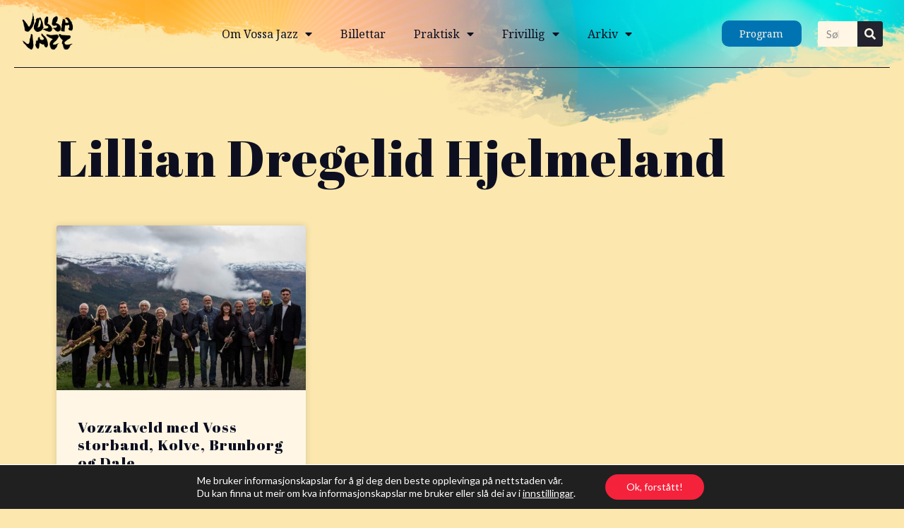

--- FILE ---
content_type: text/html; charset=UTF-8
request_url: https://vossajazz.no/tag/lillian-dregelid-hjelmeland/
body_size: 16698
content:
<!doctype html>
<html lang="nn-NO" itemscope itemtype="https://schema.org/WebSite">
<head>
	<meta charset="UTF-8">
	<meta name="viewport" content="width=device-width, initial-scale=1">
	<link rel="profile" href="https://gmpg.org/xfn/11">
	<title>Lillian Dregelid Hjelmeland &#8211; Vossa Jazz</title>
<meta name='robots' content='max-image-preview:large' />
<link rel="alternate" type="application/rss+xml" title="Vossa Jazz &raquo; straum" href="https://vossajazz.no/feed/" />
<link rel="alternate" type="application/rss+xml" title="Vossa Jazz &raquo; kommentarstraum" href="https://vossajazz.no/comments/feed/" />
<link rel="alternate" type="text/calendar" title="Vossa Jazz &raquo; iCal-utlisting" href="https://vossajazz.no/arrangement/?ical=1" />
<link rel="alternate" type="application/rss+xml" title="Vossa Jazz &raquo; Lillian Dregelid Hjelmeland nyhendestraum for merkelapp" href="https://vossajazz.no/tag/lillian-dregelid-hjelmeland/feed/" />
<style id='wp-img-auto-sizes-contain-inline-css'>
img:is([sizes=auto i],[sizes^="auto," i]){contain-intrinsic-size:3000px 1500px}
/*# sourceURL=wp-img-auto-sizes-contain-inline-css */
</style>

<link rel='stylesheet' id='dce-dynamic-visibility-style-css' href='https://vossajazz.no/wp-content/plugins/dynamic-visibility-for-elementor/assets/css/dynamic-visibility.css?ver=5.0.16' media='all' />
<style id='wp-emoji-styles-inline-css'>

	img.wp-smiley, img.emoji {
		display: inline !important;
		border: none !important;
		box-shadow: none !important;
		height: 1em !important;
		width: 1em !important;
		margin: 0 0.07em !important;
		vertical-align: -0.1em !important;
		background: none !important;
		padding: 0 !important;
	}
/*# sourceURL=wp-emoji-styles-inline-css */
</style>
<link rel='stylesheet' id='wp-block-library-css' href='https://vossajazz.no/wp-includes/css/dist/block-library/style.min.css?ver=6.9' media='all' />
<style id='global-styles-inline-css'>
:root{--wp--preset--aspect-ratio--square: 1;--wp--preset--aspect-ratio--4-3: 4/3;--wp--preset--aspect-ratio--3-4: 3/4;--wp--preset--aspect-ratio--3-2: 3/2;--wp--preset--aspect-ratio--2-3: 2/3;--wp--preset--aspect-ratio--16-9: 16/9;--wp--preset--aspect-ratio--9-16: 9/16;--wp--preset--color--black: #000000;--wp--preset--color--cyan-bluish-gray: #abb8c3;--wp--preset--color--white: #ffffff;--wp--preset--color--pale-pink: #f78da7;--wp--preset--color--vivid-red: #cf2e2e;--wp--preset--color--luminous-vivid-orange: #ff6900;--wp--preset--color--luminous-vivid-amber: #fcb900;--wp--preset--color--light-green-cyan: #7bdcb5;--wp--preset--color--vivid-green-cyan: #00d084;--wp--preset--color--pale-cyan-blue: #8ed1fc;--wp--preset--color--vivid-cyan-blue: #0693e3;--wp--preset--color--vivid-purple: #9b51e0;--wp--preset--gradient--vivid-cyan-blue-to-vivid-purple: linear-gradient(135deg,rgb(6,147,227) 0%,rgb(155,81,224) 100%);--wp--preset--gradient--light-green-cyan-to-vivid-green-cyan: linear-gradient(135deg,rgb(122,220,180) 0%,rgb(0,208,130) 100%);--wp--preset--gradient--luminous-vivid-amber-to-luminous-vivid-orange: linear-gradient(135deg,rgb(252,185,0) 0%,rgb(255,105,0) 100%);--wp--preset--gradient--luminous-vivid-orange-to-vivid-red: linear-gradient(135deg,rgb(255,105,0) 0%,rgb(207,46,46) 100%);--wp--preset--gradient--very-light-gray-to-cyan-bluish-gray: linear-gradient(135deg,rgb(238,238,238) 0%,rgb(169,184,195) 100%);--wp--preset--gradient--cool-to-warm-spectrum: linear-gradient(135deg,rgb(74,234,220) 0%,rgb(151,120,209) 20%,rgb(207,42,186) 40%,rgb(238,44,130) 60%,rgb(251,105,98) 80%,rgb(254,248,76) 100%);--wp--preset--gradient--blush-light-purple: linear-gradient(135deg,rgb(255,206,236) 0%,rgb(152,150,240) 100%);--wp--preset--gradient--blush-bordeaux: linear-gradient(135deg,rgb(254,205,165) 0%,rgb(254,45,45) 50%,rgb(107,0,62) 100%);--wp--preset--gradient--luminous-dusk: linear-gradient(135deg,rgb(255,203,112) 0%,rgb(199,81,192) 50%,rgb(65,88,208) 100%);--wp--preset--gradient--pale-ocean: linear-gradient(135deg,rgb(255,245,203) 0%,rgb(182,227,212) 50%,rgb(51,167,181) 100%);--wp--preset--gradient--electric-grass: linear-gradient(135deg,rgb(202,248,128) 0%,rgb(113,206,126) 100%);--wp--preset--gradient--midnight: linear-gradient(135deg,rgb(2,3,129) 0%,rgb(40,116,252) 100%);--wp--preset--font-size--small: 13px;--wp--preset--font-size--medium: 20px;--wp--preset--font-size--large: 36px;--wp--preset--font-size--x-large: 42px;--wp--preset--spacing--20: 0.44rem;--wp--preset--spacing--30: 0.67rem;--wp--preset--spacing--40: 1rem;--wp--preset--spacing--50: 1.5rem;--wp--preset--spacing--60: 2.25rem;--wp--preset--spacing--70: 3.38rem;--wp--preset--spacing--80: 5.06rem;--wp--preset--shadow--natural: 6px 6px 9px rgba(0, 0, 0, 0.2);--wp--preset--shadow--deep: 12px 12px 50px rgba(0, 0, 0, 0.4);--wp--preset--shadow--sharp: 6px 6px 0px rgba(0, 0, 0, 0.2);--wp--preset--shadow--outlined: 6px 6px 0px -3px rgb(255, 255, 255), 6px 6px rgb(0, 0, 0);--wp--preset--shadow--crisp: 6px 6px 0px rgb(0, 0, 0);}:root { --wp--style--global--content-size: 800px;--wp--style--global--wide-size: 1200px; }:where(body) { margin: 0; }.wp-site-blocks > .alignleft { float: left; margin-right: 2em; }.wp-site-blocks > .alignright { float: right; margin-left: 2em; }.wp-site-blocks > .aligncenter { justify-content: center; margin-left: auto; margin-right: auto; }:where(.wp-site-blocks) > * { margin-block-start: 24px; margin-block-end: 0; }:where(.wp-site-blocks) > :first-child { margin-block-start: 0; }:where(.wp-site-blocks) > :last-child { margin-block-end: 0; }:root { --wp--style--block-gap: 24px; }:root :where(.is-layout-flow) > :first-child{margin-block-start: 0;}:root :where(.is-layout-flow) > :last-child{margin-block-end: 0;}:root :where(.is-layout-flow) > *{margin-block-start: 24px;margin-block-end: 0;}:root :where(.is-layout-constrained) > :first-child{margin-block-start: 0;}:root :where(.is-layout-constrained) > :last-child{margin-block-end: 0;}:root :where(.is-layout-constrained) > *{margin-block-start: 24px;margin-block-end: 0;}:root :where(.is-layout-flex){gap: 24px;}:root :where(.is-layout-grid){gap: 24px;}.is-layout-flow > .alignleft{float: left;margin-inline-start: 0;margin-inline-end: 2em;}.is-layout-flow > .alignright{float: right;margin-inline-start: 2em;margin-inline-end: 0;}.is-layout-flow > .aligncenter{margin-left: auto !important;margin-right: auto !important;}.is-layout-constrained > .alignleft{float: left;margin-inline-start: 0;margin-inline-end: 2em;}.is-layout-constrained > .alignright{float: right;margin-inline-start: 2em;margin-inline-end: 0;}.is-layout-constrained > .aligncenter{margin-left: auto !important;margin-right: auto !important;}.is-layout-constrained > :where(:not(.alignleft):not(.alignright):not(.alignfull)){max-width: var(--wp--style--global--content-size);margin-left: auto !important;margin-right: auto !important;}.is-layout-constrained > .alignwide{max-width: var(--wp--style--global--wide-size);}body .is-layout-flex{display: flex;}.is-layout-flex{flex-wrap: wrap;align-items: center;}.is-layout-flex > :is(*, div){margin: 0;}body .is-layout-grid{display: grid;}.is-layout-grid > :is(*, div){margin: 0;}body{padding-top: 0px;padding-right: 0px;padding-bottom: 0px;padding-left: 0px;}a:where(:not(.wp-element-button)){text-decoration: underline;}:root :where(.wp-element-button, .wp-block-button__link){background-color: #32373c;border-width: 0;color: #fff;font-family: inherit;font-size: inherit;font-style: inherit;font-weight: inherit;letter-spacing: inherit;line-height: inherit;padding-top: calc(0.667em + 2px);padding-right: calc(1.333em + 2px);padding-bottom: calc(0.667em + 2px);padding-left: calc(1.333em + 2px);text-decoration: none;text-transform: inherit;}.has-black-color{color: var(--wp--preset--color--black) !important;}.has-cyan-bluish-gray-color{color: var(--wp--preset--color--cyan-bluish-gray) !important;}.has-white-color{color: var(--wp--preset--color--white) !important;}.has-pale-pink-color{color: var(--wp--preset--color--pale-pink) !important;}.has-vivid-red-color{color: var(--wp--preset--color--vivid-red) !important;}.has-luminous-vivid-orange-color{color: var(--wp--preset--color--luminous-vivid-orange) !important;}.has-luminous-vivid-amber-color{color: var(--wp--preset--color--luminous-vivid-amber) !important;}.has-light-green-cyan-color{color: var(--wp--preset--color--light-green-cyan) !important;}.has-vivid-green-cyan-color{color: var(--wp--preset--color--vivid-green-cyan) !important;}.has-pale-cyan-blue-color{color: var(--wp--preset--color--pale-cyan-blue) !important;}.has-vivid-cyan-blue-color{color: var(--wp--preset--color--vivid-cyan-blue) !important;}.has-vivid-purple-color{color: var(--wp--preset--color--vivid-purple) !important;}.has-black-background-color{background-color: var(--wp--preset--color--black) !important;}.has-cyan-bluish-gray-background-color{background-color: var(--wp--preset--color--cyan-bluish-gray) !important;}.has-white-background-color{background-color: var(--wp--preset--color--white) !important;}.has-pale-pink-background-color{background-color: var(--wp--preset--color--pale-pink) !important;}.has-vivid-red-background-color{background-color: var(--wp--preset--color--vivid-red) !important;}.has-luminous-vivid-orange-background-color{background-color: var(--wp--preset--color--luminous-vivid-orange) !important;}.has-luminous-vivid-amber-background-color{background-color: var(--wp--preset--color--luminous-vivid-amber) !important;}.has-light-green-cyan-background-color{background-color: var(--wp--preset--color--light-green-cyan) !important;}.has-vivid-green-cyan-background-color{background-color: var(--wp--preset--color--vivid-green-cyan) !important;}.has-pale-cyan-blue-background-color{background-color: var(--wp--preset--color--pale-cyan-blue) !important;}.has-vivid-cyan-blue-background-color{background-color: var(--wp--preset--color--vivid-cyan-blue) !important;}.has-vivid-purple-background-color{background-color: var(--wp--preset--color--vivid-purple) !important;}.has-black-border-color{border-color: var(--wp--preset--color--black) !important;}.has-cyan-bluish-gray-border-color{border-color: var(--wp--preset--color--cyan-bluish-gray) !important;}.has-white-border-color{border-color: var(--wp--preset--color--white) !important;}.has-pale-pink-border-color{border-color: var(--wp--preset--color--pale-pink) !important;}.has-vivid-red-border-color{border-color: var(--wp--preset--color--vivid-red) !important;}.has-luminous-vivid-orange-border-color{border-color: var(--wp--preset--color--luminous-vivid-orange) !important;}.has-luminous-vivid-amber-border-color{border-color: var(--wp--preset--color--luminous-vivid-amber) !important;}.has-light-green-cyan-border-color{border-color: var(--wp--preset--color--light-green-cyan) !important;}.has-vivid-green-cyan-border-color{border-color: var(--wp--preset--color--vivid-green-cyan) !important;}.has-pale-cyan-blue-border-color{border-color: var(--wp--preset--color--pale-cyan-blue) !important;}.has-vivid-cyan-blue-border-color{border-color: var(--wp--preset--color--vivid-cyan-blue) !important;}.has-vivid-purple-border-color{border-color: var(--wp--preset--color--vivid-purple) !important;}.has-vivid-cyan-blue-to-vivid-purple-gradient-background{background: var(--wp--preset--gradient--vivid-cyan-blue-to-vivid-purple) !important;}.has-light-green-cyan-to-vivid-green-cyan-gradient-background{background: var(--wp--preset--gradient--light-green-cyan-to-vivid-green-cyan) !important;}.has-luminous-vivid-amber-to-luminous-vivid-orange-gradient-background{background: var(--wp--preset--gradient--luminous-vivid-amber-to-luminous-vivid-orange) !important;}.has-luminous-vivid-orange-to-vivid-red-gradient-background{background: var(--wp--preset--gradient--luminous-vivid-orange-to-vivid-red) !important;}.has-very-light-gray-to-cyan-bluish-gray-gradient-background{background: var(--wp--preset--gradient--very-light-gray-to-cyan-bluish-gray) !important;}.has-cool-to-warm-spectrum-gradient-background{background: var(--wp--preset--gradient--cool-to-warm-spectrum) !important;}.has-blush-light-purple-gradient-background{background: var(--wp--preset--gradient--blush-light-purple) !important;}.has-blush-bordeaux-gradient-background{background: var(--wp--preset--gradient--blush-bordeaux) !important;}.has-luminous-dusk-gradient-background{background: var(--wp--preset--gradient--luminous-dusk) !important;}.has-pale-ocean-gradient-background{background: var(--wp--preset--gradient--pale-ocean) !important;}.has-electric-grass-gradient-background{background: var(--wp--preset--gradient--electric-grass) !important;}.has-midnight-gradient-background{background: var(--wp--preset--gradient--midnight) !important;}.has-small-font-size{font-size: var(--wp--preset--font-size--small) !important;}.has-medium-font-size{font-size: var(--wp--preset--font-size--medium) !important;}.has-large-font-size{font-size: var(--wp--preset--font-size--large) !important;}.has-x-large-font-size{font-size: var(--wp--preset--font-size--x-large) !important;}
/*# sourceURL=global-styles-inline-css */
</style>

<link rel='stylesheet' id='dh-xmas-calendar-shortcode-style-css' href='https://vossajazz.no/wp-content/plugins/dh-xmas-calendar-shortcode/dh-xmascalendar-style.css?ver=1.0.3' media='all' />
<link rel='stylesheet' id='tribe-events-v2-single-skeleton-css' href='https://vossajazz.no/wp-content/plugins/the-events-calendar/build/css/tribe-events-single-skeleton.css?ver=6.15.11' media='all' />
<link rel='stylesheet' id='tribe-events-v2-single-skeleton-full-css' href='https://vossajazz.no/wp-content/plugins/the-events-calendar/build/css/tribe-events-single-full.css?ver=6.15.11' media='all' />
<link rel='stylesheet' id='tec-events-elementor-widgets-base-styles-css' href='https://vossajazz.no/wp-content/plugins/the-events-calendar/build/css/integrations/plugins/elementor/widgets/widget-base.css?ver=6.15.11' media='all' />
<link rel='stylesheet' id='hello-elementor-css' href='https://vossajazz.no/wp-content/themes/hello-elementor/assets/css/reset.css?ver=3.4.4' media='all' />
<link rel='stylesheet' id='hello-elementor-theme-style-css' href='https://vossajazz.no/wp-content/themes/hello-elementor/assets/css/theme.css?ver=3.4.4' media='all' />
<link rel='stylesheet' id='hello-elementor-header-footer-css' href='https://vossajazz.no/wp-content/themes/hello-elementor/assets/css/header-footer.css?ver=3.4.4' media='all' />
<link rel='stylesheet' id='elementor-frontend-css' href='https://vossajazz.no/wp-content/plugins/elementor/assets/css/frontend.min.css?ver=3.32.3' media='all' />
<link rel='stylesheet' id='elementor-post-13618-css' href='https://vossajazz.no/wp-content/uploads/elementor/css/post-13618.css?ver=1765984030' media='all' />
<link rel='stylesheet' id='dflip-style-css' href='https://vossajazz.no/wp-content/plugins/3d-flipbook-dflip-lite/assets/css/dflip.min.css?ver=2.3.75' media='all' />
<link rel='stylesheet' id='widget-image-css' href='https://vossajazz.no/wp-content/plugins/elementor/assets/css/widget-image.min.css?ver=3.32.3' media='all' />
<link rel='stylesheet' id='widget-nav-menu-css' href='https://vossajazz.no/wp-content/plugins/elementor-pro/assets/css/widget-nav-menu.min.css?ver=3.32.2' media='all' />
<link rel='stylesheet' id='widget-search-form-css' href='https://vossajazz.no/wp-content/plugins/elementor-pro/assets/css/widget-search-form.min.css?ver=3.32.2' media='all' />
<link rel='stylesheet' id='elementor-icons-shared-0-css' href='https://vossajazz.no/wp-content/plugins/elementor/assets/lib/font-awesome/css/fontawesome.min.css?ver=5.15.3' media='all' />
<link rel='stylesheet' id='elementor-icons-fa-solid-css' href='https://vossajazz.no/wp-content/plugins/elementor/assets/lib/font-awesome/css/solid.min.css?ver=5.15.3' media='all' />
<link rel='stylesheet' id='e-motion-fx-css' href='https://vossajazz.no/wp-content/plugins/elementor-pro/assets/css/modules/motion-fx.min.css?ver=3.32.2' media='all' />
<link rel='stylesheet' id='widget-heading-css' href='https://vossajazz.no/wp-content/plugins/elementor/assets/css/widget-heading.min.css?ver=3.32.3' media='all' />
<link rel='stylesheet' id='widget-posts-css' href='https://vossajazz.no/wp-content/plugins/elementor-pro/assets/css/widget-posts.min.css?ver=3.32.2' media='all' />
<link rel='stylesheet' id='elementor-icons-css' href='https://vossajazz.no/wp-content/plugins/elementor/assets/lib/eicons/css/elementor-icons.min.css?ver=5.44.0' media='all' />
<link rel='stylesheet' id='elementor-post-13622-css' href='https://vossajazz.no/wp-content/uploads/elementor/css/post-13622.css?ver=1765984030' media='all' />
<link rel='stylesheet' id='elementor-post-13658-css' href='https://vossajazz.no/wp-content/uploads/elementor/css/post-13658.css?ver=1765984030' media='all' />
<link rel='stylesheet' id='elementor-post-14341-css' href='https://vossajazz.no/wp-content/uploads/elementor/css/post-14341.css?ver=1765984031' media='all' />
<link rel='stylesheet' id='hello-elementor-child-style-css' href='https://vossajazz.no/wp-content/themes/hello-theme-child-master/style.css?ver=1.0.7' media='all' />
<link rel='stylesheet' id='moove_gdpr_frontend-css' href='https://vossajazz.no/wp-content/plugins/gdpr-cookie-compliance/dist/styles/gdpr-main-nf.css?ver=5.0.9' media='all' />
<style id='moove_gdpr_frontend-inline-css'>
				#moove_gdpr_cookie_modal .moove-gdpr-modal-content .moove-gdpr-tab-main h3.tab-title, 
				#moove_gdpr_cookie_modal .moove-gdpr-modal-content .moove-gdpr-tab-main span.tab-title,
				#moove_gdpr_cookie_modal .moove-gdpr-modal-content .moove-gdpr-modal-left-content #moove-gdpr-menu li a, 
				#moove_gdpr_cookie_modal .moove-gdpr-modal-content .moove-gdpr-modal-left-content #moove-gdpr-menu li button,
				#moove_gdpr_cookie_modal .moove-gdpr-modal-content .moove-gdpr-modal-left-content .moove-gdpr-branding-cnt a,
				#moove_gdpr_cookie_modal .moove-gdpr-modal-content .moove-gdpr-modal-footer-content .moove-gdpr-button-holder a.mgbutton, 
				#moove_gdpr_cookie_modal .moove-gdpr-modal-content .moove-gdpr-modal-footer-content .moove-gdpr-button-holder button.mgbutton,
				#moove_gdpr_cookie_modal .cookie-switch .cookie-slider:after, 
				#moove_gdpr_cookie_modal .cookie-switch .slider:after, 
				#moove_gdpr_cookie_modal .switch .cookie-slider:after, 
				#moove_gdpr_cookie_modal .switch .slider:after,
				#moove_gdpr_cookie_info_bar .moove-gdpr-info-bar-container .moove-gdpr-info-bar-content p, 
				#moove_gdpr_cookie_info_bar .moove-gdpr-info-bar-container .moove-gdpr-info-bar-content p a,
				#moove_gdpr_cookie_info_bar .moove-gdpr-info-bar-container .moove-gdpr-info-bar-content a.mgbutton, 
				#moove_gdpr_cookie_info_bar .moove-gdpr-info-bar-container .moove-gdpr-info-bar-content button.mgbutton,
				#moove_gdpr_cookie_modal .moove-gdpr-modal-content .moove-gdpr-tab-main .moove-gdpr-tab-main-content h1, 
				#moove_gdpr_cookie_modal .moove-gdpr-modal-content .moove-gdpr-tab-main .moove-gdpr-tab-main-content h2, 
				#moove_gdpr_cookie_modal .moove-gdpr-modal-content .moove-gdpr-tab-main .moove-gdpr-tab-main-content h3, 
				#moove_gdpr_cookie_modal .moove-gdpr-modal-content .moove-gdpr-tab-main .moove-gdpr-tab-main-content h4, 
				#moove_gdpr_cookie_modal .moove-gdpr-modal-content .moove-gdpr-tab-main .moove-gdpr-tab-main-content h5, 
				#moove_gdpr_cookie_modal .moove-gdpr-modal-content .moove-gdpr-tab-main .moove-gdpr-tab-main-content h6,
				#moove_gdpr_cookie_modal .moove-gdpr-modal-content.moove_gdpr_modal_theme_v2 .moove-gdpr-modal-title .tab-title,
				#moove_gdpr_cookie_modal .moove-gdpr-modal-content.moove_gdpr_modal_theme_v2 .moove-gdpr-tab-main h3.tab-title, 
				#moove_gdpr_cookie_modal .moove-gdpr-modal-content.moove_gdpr_modal_theme_v2 .moove-gdpr-tab-main span.tab-title,
				#moove_gdpr_cookie_modal .moove-gdpr-modal-content.moove_gdpr_modal_theme_v2 .moove-gdpr-branding-cnt a {
					font-weight: inherit				}
			#moove_gdpr_cookie_modal,#moove_gdpr_cookie_info_bar,.gdpr_cookie_settings_shortcode_content{font-family:inherit}#moove_gdpr_save_popup_settings_button{background-color:#373737;color:#fff}#moove_gdpr_save_popup_settings_button:hover{background-color:#000}#moove_gdpr_cookie_info_bar .moove-gdpr-info-bar-container .moove-gdpr-info-bar-content a.mgbutton,#moove_gdpr_cookie_info_bar .moove-gdpr-info-bar-container .moove-gdpr-info-bar-content button.mgbutton{background-color:#f5223b}#moove_gdpr_cookie_modal .moove-gdpr-modal-content .moove-gdpr-modal-footer-content .moove-gdpr-button-holder a.mgbutton,#moove_gdpr_cookie_modal .moove-gdpr-modal-content .moove-gdpr-modal-footer-content .moove-gdpr-button-holder button.mgbutton,.gdpr_cookie_settings_shortcode_content .gdpr-shr-button.button-green{background-color:#f5223b;border-color:#f5223b}#moove_gdpr_cookie_modal .moove-gdpr-modal-content .moove-gdpr-modal-footer-content .moove-gdpr-button-holder a.mgbutton:hover,#moove_gdpr_cookie_modal .moove-gdpr-modal-content .moove-gdpr-modal-footer-content .moove-gdpr-button-holder button.mgbutton:hover,.gdpr_cookie_settings_shortcode_content .gdpr-shr-button.button-green:hover{background-color:#fff;color:#f5223b}#moove_gdpr_cookie_modal .moove-gdpr-modal-content .moove-gdpr-modal-close i,#moove_gdpr_cookie_modal .moove-gdpr-modal-content .moove-gdpr-modal-close span.gdpr-icon{background-color:#f5223b;border:1px solid #f5223b}#moove_gdpr_cookie_info_bar span.moove-gdpr-infobar-allow-all.focus-g,#moove_gdpr_cookie_info_bar span.moove-gdpr-infobar-allow-all:focus,#moove_gdpr_cookie_info_bar button.moove-gdpr-infobar-allow-all.focus-g,#moove_gdpr_cookie_info_bar button.moove-gdpr-infobar-allow-all:focus,#moove_gdpr_cookie_info_bar span.moove-gdpr-infobar-reject-btn.focus-g,#moove_gdpr_cookie_info_bar span.moove-gdpr-infobar-reject-btn:focus,#moove_gdpr_cookie_info_bar button.moove-gdpr-infobar-reject-btn.focus-g,#moove_gdpr_cookie_info_bar button.moove-gdpr-infobar-reject-btn:focus,#moove_gdpr_cookie_info_bar span.change-settings-button.focus-g,#moove_gdpr_cookie_info_bar span.change-settings-button:focus,#moove_gdpr_cookie_info_bar button.change-settings-button.focus-g,#moove_gdpr_cookie_info_bar button.change-settings-button:focus{-webkit-box-shadow:0 0 1px 3px #f5223b;-moz-box-shadow:0 0 1px 3px #f5223b;box-shadow:0 0 1px 3px #f5223b}#moove_gdpr_cookie_modal .moove-gdpr-modal-content .moove-gdpr-modal-close i:hover,#moove_gdpr_cookie_modal .moove-gdpr-modal-content .moove-gdpr-modal-close span.gdpr-icon:hover,#moove_gdpr_cookie_info_bar span[data-href]>u.change-settings-button{color:#f5223b}#moove_gdpr_cookie_modal .moove-gdpr-modal-content .moove-gdpr-modal-left-content #moove-gdpr-menu li.menu-item-selected a span.gdpr-icon,#moove_gdpr_cookie_modal .moove-gdpr-modal-content .moove-gdpr-modal-left-content #moove-gdpr-menu li.menu-item-selected button span.gdpr-icon{color:inherit}#moove_gdpr_cookie_modal .moove-gdpr-modal-content .moove-gdpr-modal-left-content #moove-gdpr-menu li a span.gdpr-icon,#moove_gdpr_cookie_modal .moove-gdpr-modal-content .moove-gdpr-modal-left-content #moove-gdpr-menu li button span.gdpr-icon{color:inherit}#moove_gdpr_cookie_modal .gdpr-acc-link{line-height:0;font-size:0;color:transparent;position:absolute}#moove_gdpr_cookie_modal .moove-gdpr-modal-content .moove-gdpr-modal-close:hover i,#moove_gdpr_cookie_modal .moove-gdpr-modal-content .moove-gdpr-modal-left-content #moove-gdpr-menu li a,#moove_gdpr_cookie_modal .moove-gdpr-modal-content .moove-gdpr-modal-left-content #moove-gdpr-menu li button,#moove_gdpr_cookie_modal .moove-gdpr-modal-content .moove-gdpr-modal-left-content #moove-gdpr-menu li button i,#moove_gdpr_cookie_modal .moove-gdpr-modal-content .moove-gdpr-modal-left-content #moove-gdpr-menu li a i,#moove_gdpr_cookie_modal .moove-gdpr-modal-content .moove-gdpr-tab-main .moove-gdpr-tab-main-content a:hover,#moove_gdpr_cookie_info_bar.moove-gdpr-dark-scheme .moove-gdpr-info-bar-container .moove-gdpr-info-bar-content a.mgbutton:hover,#moove_gdpr_cookie_info_bar.moove-gdpr-dark-scheme .moove-gdpr-info-bar-container .moove-gdpr-info-bar-content button.mgbutton:hover,#moove_gdpr_cookie_info_bar.moove-gdpr-dark-scheme .moove-gdpr-info-bar-container .moove-gdpr-info-bar-content a:hover,#moove_gdpr_cookie_info_bar.moove-gdpr-dark-scheme .moove-gdpr-info-bar-container .moove-gdpr-info-bar-content button:hover,#moove_gdpr_cookie_info_bar.moove-gdpr-dark-scheme .moove-gdpr-info-bar-container .moove-gdpr-info-bar-content span.change-settings-button:hover,#moove_gdpr_cookie_info_bar.moove-gdpr-dark-scheme .moove-gdpr-info-bar-container .moove-gdpr-info-bar-content button.change-settings-button:hover,#moove_gdpr_cookie_info_bar.moove-gdpr-dark-scheme .moove-gdpr-info-bar-container .moove-gdpr-info-bar-content u.change-settings-button:hover,#moove_gdpr_cookie_info_bar span[data-href]>u.change-settings-button,#moove_gdpr_cookie_info_bar.moove-gdpr-dark-scheme .moove-gdpr-info-bar-container .moove-gdpr-info-bar-content a.mgbutton.focus-g,#moove_gdpr_cookie_info_bar.moove-gdpr-dark-scheme .moove-gdpr-info-bar-container .moove-gdpr-info-bar-content button.mgbutton.focus-g,#moove_gdpr_cookie_info_bar.moove-gdpr-dark-scheme .moove-gdpr-info-bar-container .moove-gdpr-info-bar-content a.focus-g,#moove_gdpr_cookie_info_bar.moove-gdpr-dark-scheme .moove-gdpr-info-bar-container .moove-gdpr-info-bar-content button.focus-g,#moove_gdpr_cookie_info_bar.moove-gdpr-dark-scheme .moove-gdpr-info-bar-container .moove-gdpr-info-bar-content a.mgbutton:focus,#moove_gdpr_cookie_info_bar.moove-gdpr-dark-scheme .moove-gdpr-info-bar-container .moove-gdpr-info-bar-content button.mgbutton:focus,#moove_gdpr_cookie_info_bar.moove-gdpr-dark-scheme .moove-gdpr-info-bar-container .moove-gdpr-info-bar-content a:focus,#moove_gdpr_cookie_info_bar.moove-gdpr-dark-scheme .moove-gdpr-info-bar-container .moove-gdpr-info-bar-content button:focus,#moove_gdpr_cookie_info_bar.moove-gdpr-dark-scheme .moove-gdpr-info-bar-container .moove-gdpr-info-bar-content span.change-settings-button.focus-g,span.change-settings-button:focus,button.change-settings-button.focus-g,button.change-settings-button:focus,#moove_gdpr_cookie_info_bar.moove-gdpr-dark-scheme .moove-gdpr-info-bar-container .moove-gdpr-info-bar-content u.change-settings-button.focus-g,#moove_gdpr_cookie_info_bar.moove-gdpr-dark-scheme .moove-gdpr-info-bar-container .moove-gdpr-info-bar-content u.change-settings-button:focus{color:#f5223b}#moove_gdpr_cookie_modal .moove-gdpr-branding.focus-g span,#moove_gdpr_cookie_modal .moove-gdpr-modal-content .moove-gdpr-tab-main a.focus-g,#moove_gdpr_cookie_modal .moove-gdpr-modal-content .moove-gdpr-tab-main .gdpr-cd-details-toggle.focus-g{color:#f5223b}#moove_gdpr_cookie_modal.gdpr_lightbox-hide{display:none}
/*# sourceURL=moove_gdpr_frontend-inline-css */
</style>
<link rel='stylesheet' id='elementor-gf-local-abrilfatface-css' href='https://vossajazz.no/wp-content/uploads/elementor/google-fonts/css/abrilfatface.css?ver=1756802260' media='all' />
<link rel='stylesheet' id='elementor-gf-local-lato-css' href='https://vossajazz.no/wp-content/uploads/elementor/google-fonts/css/lato.css?ver=1756802271' media='all' />
<link rel='stylesheet' id='elementor-gf-local-notoserif-css' href='https://vossajazz.no/wp-content/uploads/elementor/google-fonts/css/notoserif.css?ver=1756802385' media='all' />
<script src="https://vossajazz.no/wp-includes/js/jquery/jquery.min.js?ver=3.7.1" id="jquery-core-js"></script>
<script src="https://vossajazz.no/wp-includes/js/jquery/jquery-migrate.min.js?ver=3.4.1" id="jquery-migrate-js"></script>

<!-- OG: 3.3.8 -->
<meta property="og:image" content="https://vossajazz.no/wp-content/uploads/2022/10/vossajazz-logo-black.png"><meta property="og:type" content="website"><meta property="og:locale" content="nn_NO"><meta property="og:site_name" content="Vossa Jazz"><meta property="og:url" content="https://vossajazz.no/tag/lillian-dregelid-hjelmeland/"><meta property="og:title" content="Lillian Dregelid Hjelmeland &#8211; Vossa Jazz">

<meta property="twitter:partner" content="ogwp"><meta property="twitter:title" content="Lillian Dregelid Hjelmeland &#8211; Vossa Jazz"><meta property="twitter:url" content="https://vossajazz.no/tag/lillian-dregelid-hjelmeland/">
<meta itemprop="image" content="https://vossajazz.no/wp-content/uploads/2022/10/vossajazz-logo-black.png"><meta itemprop="name" content="Lillian Dregelid Hjelmeland &#8211; Vossa Jazz">
<!-- /OG -->

<link rel="https://api.w.org/" href="https://vossajazz.no/wp-json/" /><link rel="alternate" title="JSON" type="application/json" href="https://vossajazz.no/wp-json/wp/v2/tags/2251" /><link rel="EditURI" type="application/rsd+xml" title="RSD" href="https://vossajazz.no/xmlrpc.php?rsd" />
<meta name="generator" content="WordPress 6.9" />
<meta name="tec-api-version" content="v1"><meta name="tec-api-origin" content="https://vossajazz.no"><link rel="alternate" href="https://vossajazz.no/wp-json/tribe/events/v1/events/?tags=lillian-dregelid-hjelmeland" /><meta name="generator" content="Elementor 3.32.3; features: additional_custom_breakpoints; settings: css_print_method-external, google_font-enabled, font_display-auto">
<script async type="text/javascript" src="https://static.klaviyo.com/onsite/js/klaviyo.js?company_id=TH5WPk"></script>
<!-- Google Tag Manager -->
<script>(function(w,d,s,l,i){w[l]=w[l]||[];w[l].push({'gtm.start':
new Date().getTime(),event:'gtm.js'});var f=d.getElementsByTagName(s)[0],
j=d.createElement(s),dl=l!='dataLayer'?'&l='+l:'';j.async=true;j.src=
'https://www.googletagmanager.com/gtm.js?id='+i+dl;f.parentNode.insertBefore(j,f);
})(window,document,'script','dataLayer','GTM-M2K9HQP');</script>
<!-- End Google Tag Manager -->
<meta name="google-site-verification" content="ySAOwj1JbMrPbXibuf7zDt67H_EvIf6vyBvYps7r6Jg" />
			<style>
				.e-con.e-parent:nth-of-type(n+4):not(.e-lazyloaded):not(.e-no-lazyload),
				.e-con.e-parent:nth-of-type(n+4):not(.e-lazyloaded):not(.e-no-lazyload) * {
					background-image: none !important;
				}
				@media screen and (max-height: 1024px) {
					.e-con.e-parent:nth-of-type(n+3):not(.e-lazyloaded):not(.e-no-lazyload),
					.e-con.e-parent:nth-of-type(n+3):not(.e-lazyloaded):not(.e-no-lazyload) * {
						background-image: none !important;
					}
				}
				@media screen and (max-height: 640px) {
					.e-con.e-parent:nth-of-type(n+2):not(.e-lazyloaded):not(.e-no-lazyload),
					.e-con.e-parent:nth-of-type(n+2):not(.e-lazyloaded):not(.e-no-lazyload) * {
						background-image: none !important;
					}
				}
			</style>
			<link rel="icon" href="https://vossajazz.no/wp-content/uploads/2022/10/vossajazz-logo-black-300x300.png" sizes="32x32" />
<link rel="icon" href="https://vossajazz.no/wp-content/uploads/2022/10/vossajazz-logo-black-300x300.png" sizes="192x192" />
<link rel="apple-touch-icon" href="https://vossajazz.no/wp-content/uploads/2022/10/vossajazz-logo-black-300x300.png" />
<meta name="msapplication-TileImage" content="https://vossajazz.no/wp-content/uploads/2022/10/vossajazz-logo-black-300x300.png" />
</head>
<body class="archive tag tag-lillian-dregelid-hjelmeland tag-2251 wp-custom-logo wp-embed-responsive wp-theme-hello-elementor wp-child-theme-hello-theme-child-master tribe-no-js hello-elementor-default elementor-page-14341 elementor-default elementor-template-full-width elementor-kit-13618">


<a class="skip-link screen-reader-text" href="#content">Skip to content</a>

		<header data-elementor-type="header" data-elementor-id="13622" class="elementor elementor-13622 elementor-location-header" data-elementor-post-type="elementor_library">
					<section class="elementor-section elementor-top-section elementor-element elementor-element-036d071 elementor-section-full_width elementor-section-height-default elementor-section-height-default" data-id="036d071" data-element_type="section">
						<div class="elementor-container elementor-column-gap-no">
					<div class="elementor-column elementor-col-100 elementor-top-column elementor-element elementor-element-d722390" data-id="d722390" data-element_type="column">
			<div class="elementor-widget-wrap elementor-element-populated">
						<section class="elementor-section elementor-inner-section elementor-element elementor-element-481a5df elementor-section-full_width elementor-section-content-middle elementor-section-height-default elementor-section-height-default" data-id="481a5df" data-element_type="section">
						<div class="elementor-container elementor-column-gap-default">
					<div class="elementor-column elementor-col-25 elementor-inner-column elementor-element elementor-element-02095be" data-id="02095be" data-element_type="column">
			<div class="elementor-widget-wrap elementor-element-populated">
						<div class="elementor-element elementor-element-1c98e7e elementor-widget elementor-widget-theme-site-logo elementor-widget-image" data-id="1c98e7e" data-element_type="widget" data-widget_type="theme-site-logo.default">
				<div class="elementor-widget-container">
											<a href="https://vossajazz.no">
			<img fetchpriority="high" width="417" height="417" src="https://vossajazz.no/wp-content/uploads/2022/10/vossajazz-logo-black.png" class="attachment-medium size-medium wp-image-17597" alt="" srcset="https://vossajazz.no/wp-content/uploads/2022/10/vossajazz-logo-black.png 417w, https://vossajazz.no/wp-content/uploads/2022/10/vossajazz-logo-black-300x300.png 300w" sizes="(max-width: 417px) 100vw, 417px" />				</a>
											</div>
				</div>
					</div>
		</div>
				<div class="elementor-column elementor-col-25 elementor-inner-column elementor-element elementor-element-a470e75" data-id="a470e75" data-element_type="column">
			<div class="elementor-widget-wrap elementor-element-populated">
						<div class="elementor-element elementor-element-22e5e06 elementor-nav-menu__align-center elementor-nav-menu--stretch elementor-nav-menu--dropdown-tablet elementor-nav-menu__text-align-aside elementor-nav-menu--toggle elementor-nav-menu--burger elementor-widget elementor-widget-nav-menu" data-id="22e5e06" data-element_type="widget" data-settings="{&quot;full_width&quot;:&quot;stretch&quot;,&quot;layout&quot;:&quot;horizontal&quot;,&quot;submenu_icon&quot;:{&quot;value&quot;:&quot;&lt;i class=\&quot;fas fa-caret-down\&quot; aria-hidden=\&quot;true\&quot;&gt;&lt;\/i&gt;&quot;,&quot;library&quot;:&quot;fa-solid&quot;},&quot;toggle&quot;:&quot;burger&quot;}" data-widget_type="nav-menu.default">
				<div class="elementor-widget-container">
								<nav aria-label="Menu" class="elementor-nav-menu--main elementor-nav-menu__container elementor-nav-menu--layout-horizontal e--pointer-background e--animation-fade">
				<ul id="menu-1-22e5e06" class="elementor-nav-menu"><li class="menu-item menu-item-type-post_type menu-item-object-page menu-item-has-children menu-item-13610"><a href="https://vossajazz.no/kort-om-vossa-jazz/" class="elementor-item">Om Vossa Jazz</a>
<ul class="sub-menu elementor-nav-menu--dropdown">
	<li class="menu-item menu-item-type-post_type menu-item-object-page menu-item-13614"><a href="https://vossajazz.no/kontakt/" class="elementor-sub-item">Kontakt</a></li>
	<li class="menu-item menu-item-type-post_type menu-item-object-page menu-item-13611"><a href="https://vossajazz.no/admstyre/" class="elementor-sub-item">Styre og programråd</a></li>
	<li class="menu-item menu-item-type-post_type menu-item-object-page menu-item-14566"><a href="https://vossajazz.no/tingingsverk-2/" class="elementor-sub-item">Tingingsverk</a></li>
	<li class="menu-item menu-item-type-post_type menu-item-object-page menu-item-14567"><a href="https://vossajazz.no/vossa-jazz-prisen/" class="elementor-sub-item">Vossa Jazz-prisen</a></li>
	<li class="menu-item menu-item-type-post_type menu-item-object-page menu-item-15554"><a href="https://vossajazz.no/badnajazz/" class="elementor-sub-item">Badnajazz</a></li>
	<li class="menu-item menu-item-type-post_type menu-item-object-page menu-item-15540"><a href="https://vossajazz.no/superjazz/" class="elementor-sub-item">Superjazz</a></li>
	<li class="menu-item menu-item-type-post_type menu-item-object-page menu-item-13612"><a href="https://vossajazz.no/historie/" class="elementor-sub-item">Historie</a></li>
</ul>
</li>
<li class="menu-item menu-item-type-post_type menu-item-object-page menu-item-13613"><a href="https://vossajazz.no/billettar/" class="elementor-item">Billettar</a></li>
<li class="menu-item menu-item-type-custom menu-item-object-custom menu-item-has-children menu-item-14586"><a href="#" class="elementor-item elementor-item-anchor">Praktisk</a>
<ul class="sub-menu elementor-nav-menu--dropdown">
	<li class="menu-item menu-item-type-post_type menu-item-object-page menu-item-14587"><a href="https://vossajazz.no/praktisk-info-overnatting/" class="elementor-sub-item">Reise til Voss</a></li>
	<li class="menu-item menu-item-type-post_type menu-item-object-page menu-item-14589"><a href="https://vossajazz.no/kart/" class="elementor-sub-item">Kart</a></li>
	<li class="menu-item menu-item-type-post_type menu-item-object-page menu-item-18286"><a href="https://vossajazz.no/tilgjengelegheit/" class="elementor-sub-item">Tilgjengelegheit og følgje</a></li>
	<li class="menu-item menu-item-type-post_type menu-item-object-page menu-item-18347"><a href="https://vossajazz.no/varslingsrutinar/" class="elementor-sub-item">Varslingsrutinar</a></li>
</ul>
</li>
<li class="menu-item menu-item-type-custom menu-item-object-custom menu-item-has-children menu-item-19425"><a href="#" class="elementor-item elementor-item-anchor">Frivillig</a>
<ul class="sub-menu elementor-nav-menu--dropdown">
	<li class="menu-item menu-item-type-post_type menu-item-object-page menu-item-13615"><a href="https://vossajazz.no/frivillig/" class="elementor-sub-item">Søknad</a></li>
	<li class="menu-item menu-item-type-post_type menu-item-object-page menu-item-19431"><a href="https://vossajazz.no/frivillig/under-festivalen/" class="elementor-sub-item">Når det er festival</a></li>
	<li class="menu-item menu-item-type-post_type menu-item-object-page menu-item-19815"><a href="https://vossajazz.no/medarbeidarfilm/" class="elementor-sub-item">Medarbeidarfilm</a></li>
</ul>
</li>
<li class="menu-item menu-item-type-custom menu-item-object-custom menu-item-has-children menu-item-14565"><a href="#" class="elementor-item elementor-item-anchor">Arkiv</a>
<ul class="sub-menu elementor-nav-menu--dropdown">
	<li class="menu-item menu-item-type-post_type menu-item-object-page menu-item-14570"><a href="https://vossajazz.no/festivalrapport/" class="elementor-sub-item">Festivalrapportar</a></li>
	<li class="menu-item menu-item-type-post_type menu-item-object-page menu-item-13616"><a href="https://vossajazz.no/bilete/" class="elementor-sub-item">Foto</a></li>
	<li class="menu-item menu-item-type-post_type menu-item-object-page menu-item-14569"><a href="https://vossajazz.no/festivalopnarar/" class="elementor-sub-item">Festivalopnarar</a></li>
	<li class="menu-item menu-item-type-post_type menu-item-object-page menu-item-14571"><a href="https://vossajazz.no/plakatar/" class="elementor-sub-item">Plakatar</a></li>
	<li class="menu-item menu-item-type-post_type menu-item-object-page menu-item-15546"><a href="https://vossajazz.no/ungjajazzja-2/" class="elementor-sub-item">Ungdomssatsinga Yngdajazz</a></li>
	<li class="menu-item menu-item-type-post_type menu-item-object-page menu-item-14564"><a href="https://vossajazz.no/program-arkiv/" class="elementor-sub-item">Program-arkiv</a></li>
</ul>
</li>
</ul>			</nav>
					<div class="elementor-menu-toggle" role="button" tabindex="0" aria-label="Menu Toggle" aria-expanded="false">
			<i aria-hidden="true" role="presentation" class="elementor-menu-toggle__icon--open eicon-menu-bar"></i><i aria-hidden="true" role="presentation" class="elementor-menu-toggle__icon--close eicon-close"></i>		</div>
					<nav class="elementor-nav-menu--dropdown elementor-nav-menu__container" aria-hidden="true">
				<ul id="menu-2-22e5e06" class="elementor-nav-menu"><li class="menu-item menu-item-type-post_type menu-item-object-page menu-item-has-children menu-item-13610"><a href="https://vossajazz.no/kort-om-vossa-jazz/" class="elementor-item" tabindex="-1">Om Vossa Jazz</a>
<ul class="sub-menu elementor-nav-menu--dropdown">
	<li class="menu-item menu-item-type-post_type menu-item-object-page menu-item-13614"><a href="https://vossajazz.no/kontakt/" class="elementor-sub-item" tabindex="-1">Kontakt</a></li>
	<li class="menu-item menu-item-type-post_type menu-item-object-page menu-item-13611"><a href="https://vossajazz.no/admstyre/" class="elementor-sub-item" tabindex="-1">Styre og programråd</a></li>
	<li class="menu-item menu-item-type-post_type menu-item-object-page menu-item-14566"><a href="https://vossajazz.no/tingingsverk-2/" class="elementor-sub-item" tabindex="-1">Tingingsverk</a></li>
	<li class="menu-item menu-item-type-post_type menu-item-object-page menu-item-14567"><a href="https://vossajazz.no/vossa-jazz-prisen/" class="elementor-sub-item" tabindex="-1">Vossa Jazz-prisen</a></li>
	<li class="menu-item menu-item-type-post_type menu-item-object-page menu-item-15554"><a href="https://vossajazz.no/badnajazz/" class="elementor-sub-item" tabindex="-1">Badnajazz</a></li>
	<li class="menu-item menu-item-type-post_type menu-item-object-page menu-item-15540"><a href="https://vossajazz.no/superjazz/" class="elementor-sub-item" tabindex="-1">Superjazz</a></li>
	<li class="menu-item menu-item-type-post_type menu-item-object-page menu-item-13612"><a href="https://vossajazz.no/historie/" class="elementor-sub-item" tabindex="-1">Historie</a></li>
</ul>
</li>
<li class="menu-item menu-item-type-post_type menu-item-object-page menu-item-13613"><a href="https://vossajazz.no/billettar/" class="elementor-item" tabindex="-1">Billettar</a></li>
<li class="menu-item menu-item-type-custom menu-item-object-custom menu-item-has-children menu-item-14586"><a href="#" class="elementor-item elementor-item-anchor" tabindex="-1">Praktisk</a>
<ul class="sub-menu elementor-nav-menu--dropdown">
	<li class="menu-item menu-item-type-post_type menu-item-object-page menu-item-14587"><a href="https://vossajazz.no/praktisk-info-overnatting/" class="elementor-sub-item" tabindex="-1">Reise til Voss</a></li>
	<li class="menu-item menu-item-type-post_type menu-item-object-page menu-item-14589"><a href="https://vossajazz.no/kart/" class="elementor-sub-item" tabindex="-1">Kart</a></li>
	<li class="menu-item menu-item-type-post_type menu-item-object-page menu-item-18286"><a href="https://vossajazz.no/tilgjengelegheit/" class="elementor-sub-item" tabindex="-1">Tilgjengelegheit og følgje</a></li>
	<li class="menu-item menu-item-type-post_type menu-item-object-page menu-item-18347"><a href="https://vossajazz.no/varslingsrutinar/" class="elementor-sub-item" tabindex="-1">Varslingsrutinar</a></li>
</ul>
</li>
<li class="menu-item menu-item-type-custom menu-item-object-custom menu-item-has-children menu-item-19425"><a href="#" class="elementor-item elementor-item-anchor" tabindex="-1">Frivillig</a>
<ul class="sub-menu elementor-nav-menu--dropdown">
	<li class="menu-item menu-item-type-post_type menu-item-object-page menu-item-13615"><a href="https://vossajazz.no/frivillig/" class="elementor-sub-item" tabindex="-1">Søknad</a></li>
	<li class="menu-item menu-item-type-post_type menu-item-object-page menu-item-19431"><a href="https://vossajazz.no/frivillig/under-festivalen/" class="elementor-sub-item" tabindex="-1">Når det er festival</a></li>
	<li class="menu-item menu-item-type-post_type menu-item-object-page menu-item-19815"><a href="https://vossajazz.no/medarbeidarfilm/" class="elementor-sub-item" tabindex="-1">Medarbeidarfilm</a></li>
</ul>
</li>
<li class="menu-item menu-item-type-custom menu-item-object-custom menu-item-has-children menu-item-14565"><a href="#" class="elementor-item elementor-item-anchor" tabindex="-1">Arkiv</a>
<ul class="sub-menu elementor-nav-menu--dropdown">
	<li class="menu-item menu-item-type-post_type menu-item-object-page menu-item-14570"><a href="https://vossajazz.no/festivalrapport/" class="elementor-sub-item" tabindex="-1">Festivalrapportar</a></li>
	<li class="menu-item menu-item-type-post_type menu-item-object-page menu-item-13616"><a href="https://vossajazz.no/bilete/" class="elementor-sub-item" tabindex="-1">Foto</a></li>
	<li class="menu-item menu-item-type-post_type menu-item-object-page menu-item-14569"><a href="https://vossajazz.no/festivalopnarar/" class="elementor-sub-item" tabindex="-1">Festivalopnarar</a></li>
	<li class="menu-item menu-item-type-post_type menu-item-object-page menu-item-14571"><a href="https://vossajazz.no/plakatar/" class="elementor-sub-item" tabindex="-1">Plakatar</a></li>
	<li class="menu-item menu-item-type-post_type menu-item-object-page menu-item-15546"><a href="https://vossajazz.no/ungjajazzja-2/" class="elementor-sub-item" tabindex="-1">Ungdomssatsinga Yngdajazz</a></li>
	<li class="menu-item menu-item-type-post_type menu-item-object-page menu-item-14564"><a href="https://vossajazz.no/program-arkiv/" class="elementor-sub-item" tabindex="-1">Program-arkiv</a></li>
</ul>
</li>
</ul>			</nav>
						</div>
				</div>
					</div>
		</div>
				<div class="elementor-column elementor-col-25 elementor-inner-column elementor-element elementor-element-a2cfa43" data-id="a2cfa43" data-element_type="column">
			<div class="elementor-widget-wrap elementor-element-populated">
						<div class="elementor-element elementor-element-8c18445 elementor-align-justify elementor-widget__width-initial elementor-widget elementor-widget-button" data-id="8c18445" data-element_type="widget" data-widget_type="button.default">
				<div class="elementor-widget-container">
									<div class="elementor-button-wrapper">
					<a class="elementor-button elementor-button-link elementor-size-sm" href="https://vossajazz.no/program">
						<span class="elementor-button-content-wrapper">
									<span class="elementor-button-text">Program</span>
					</span>
					</a>
				</div>
								</div>
				</div>
					</div>
		</div>
				<div class="elementor-column elementor-col-25 elementor-inner-column elementor-element elementor-element-04551e1 elementor-hidden-mobile elementor-hidden-tablet" data-id="04551e1" data-element_type="column">
			<div class="elementor-widget-wrap elementor-element-populated">
						<div class="elementor-element elementor-element-1a0d5ad elementor-search-form--skin-classic elementor-search-form--button-type-icon elementor-search-form--icon-search elementor-widget elementor-widget-search-form" data-id="1a0d5ad" data-element_type="widget" data-settings="{&quot;skin&quot;:&quot;classic&quot;}" data-widget_type="search-form.default">
				<div class="elementor-widget-container">
							<search role="search">
			<form class="elementor-search-form" action="https://vossajazz.no" method="get">
												<div class="elementor-search-form__container">
					<label class="elementor-screen-only" for="elementor-search-form-1a0d5ad">Search</label>

					
					<input id="elementor-search-form-1a0d5ad" placeholder="Søk..." class="elementor-search-form__input" type="search" name="s" value="">
					
											<button class="elementor-search-form__submit" type="submit" aria-label="Search">
															<i aria-hidden="true" class="fas fa-search"></i>													</button>
					
									</div>
			</form>
		</search>
						</div>
				</div>
					</div>
		</div>
					</div>
		</section>
					</div>
		</div>
					</div>
		</section>
				</header>
				<div data-elementor-type="archive" data-elementor-id="14341" class="elementor elementor-14341 elementor-location-archive" data-elementor-post-type="elementor_library">
					<section class="elementor-section elementor-top-section elementor-element elementor-element-39745fa9 elementor-section-full_width elementor-section-height-default elementor-section-height-default" data-id="39745fa9" data-element_type="section">
						<div class="elementor-container elementor-column-gap-no">
					<div class="elementor-column elementor-col-100 elementor-top-column elementor-element elementor-element-1df631b2" data-id="1df631b2" data-element_type="column">
			<div class="elementor-widget-wrap elementor-element-populated">
						<div class="elementor-element elementor-element-2cc33956 elementor-fixed elementor-widget elementor-widget-image" data-id="2cc33956" data-element_type="widget" data-settings="{&quot;_position&quot;:&quot;fixed&quot;,&quot;motion_fx_motion_fx_scrolling&quot;:&quot;yes&quot;,&quot;motion_fx_opacity_effect&quot;:&quot;yes&quot;,&quot;motion_fx_opacity_direction&quot;:&quot;in-out&quot;,&quot;motion_fx_opacity_range&quot;:{&quot;unit&quot;:&quot;%&quot;,&quot;size&quot;:&quot;&quot;,&quot;sizes&quot;:{&quot;start&quot;:5,&quot;end&quot;:80}},&quot;_animation&quot;:&quot;none&quot;,&quot;motion_fx_opacity_level&quot;:{&quot;unit&quot;:&quot;px&quot;,&quot;size&quot;:10,&quot;sizes&quot;:[]},&quot;motion_fx_devices&quot;:[&quot;desktop&quot;,&quot;tablet&quot;,&quot;mobile&quot;]}" data-widget_type="image.default">
				<div class="elementor-widget-container">
															<img width="2650" height="397" src="https://vossajazz.no/wp-content/uploads/2022/10/bg-top.png" class="attachment-full size-full wp-image-13803" alt="" srcset="https://vossajazz.no/wp-content/uploads/2022/10/bg-top.png 2650w, https://vossajazz.no/wp-content/uploads/2022/10/bg-top-300x45.png 300w, https://vossajazz.no/wp-content/uploads/2022/10/bg-top-1024x153.png 1024w, https://vossajazz.no/wp-content/uploads/2022/10/bg-top-768x115.png 768w, https://vossajazz.no/wp-content/uploads/2022/10/bg-top-1536x230.png 1536w, https://vossajazz.no/wp-content/uploads/2022/10/bg-top-2048x307.png 2048w" sizes="(max-width: 2650px) 100vw, 2650px" />															</div>
				</div>
					</div>
		</div>
					</div>
		</section>
				<section class="elementor-section elementor-top-section elementor-element elementor-element-4734b14b elementor-section-height-min-height elementor-section-boxed elementor-section-height-default elementor-section-items-middle" data-id="4734b14b" data-element_type="section">
						<div class="elementor-container elementor-column-gap-default">
					<div class="elementor-column elementor-col-100 elementor-top-column elementor-element elementor-element-24747c10" data-id="24747c10" data-element_type="column">
			<div class="elementor-widget-wrap elementor-element-populated">
						<div class="elementor-element elementor-element-34581d8 elementor-widget elementor-widget-theme-archive-title elementor-page-title elementor-widget-heading" data-id="34581d8" data-element_type="widget" data-widget_type="theme-archive-title.default">
				<div class="elementor-widget-container">
					<h1 class="elementor-heading-title elementor-size-default">Lillian Dregelid Hjelmeland</h1>				</div>
				</div>
				<div class="elementor-element elementor-element-1aea368 elementor-grid-3 elementor-grid-tablet-2 elementor-grid-mobile-1 elementor-posts--thumbnail-top elementor-card-shadow-yes elementor-posts__hover-gradient elementor-widget elementor-widget-archive-posts" data-id="1aea368" data-element_type="widget" data-settings="{&quot;archive_cards_columns&quot;:&quot;3&quot;,&quot;archive_cards_columns_tablet&quot;:&quot;2&quot;,&quot;archive_cards_columns_mobile&quot;:&quot;1&quot;,&quot;archive_cards_row_gap&quot;:{&quot;unit&quot;:&quot;px&quot;,&quot;size&quot;:35,&quot;sizes&quot;:[]},&quot;archive_cards_row_gap_tablet&quot;:{&quot;unit&quot;:&quot;px&quot;,&quot;size&quot;:&quot;&quot;,&quot;sizes&quot;:[]},&quot;archive_cards_row_gap_mobile&quot;:{&quot;unit&quot;:&quot;px&quot;,&quot;size&quot;:&quot;&quot;,&quot;sizes&quot;:[]},&quot;pagination_type&quot;:&quot;numbers&quot;}" data-widget_type="archive-posts.archive_cards">
				<div class="elementor-widget-container">
							<div class="elementor-posts-container elementor-posts elementor-posts--skin-cards elementor-grid" role="list">
				<article class="elementor-post elementor-grid-item post-15516 tribe_events type-tribe_events status-publish has-post-thumbnail hentry tag-are-ovesen tag-arild-hellesoy tag-arnhild-vethe tag-ase-marie-jordal tag-berit-veka tag-birger-laerum tag-bjorn-sandes tag-erik-kildal-johansen tag-gunnar-bjelkevik tag-halvard-bjorgo tag-havard-rio-matre tag-heidi-roynstrand-kolas tag-ivar-kolve tag-jan-tvilde tag-kare-kolve tag-lillian-dregelid-hjelmeland tag-madli-vethe-harbun tag-malene-pedersen-laerum tag-oyvind-dale tag-rune-ronhovde tag-solhild-hauge tag-steinar-rothe tag-styrk-oppheim tag-tore-brunborg tag-trond-matre tag-trond-remme tag-voss-storband tag-vozzakveld" role="listitem">
			<div class="elementor-post__card">
				<a class="elementor-post__thumbnail__link" href="https://vossajazz.no/arrangement/vozzakveld-med-voss-storband-kolve-og-brunborg/" tabindex="-1" ><div class="elementor-post__thumbnail"><img width="600" height="405" src="https://vossajazz.no/wp-content/uploads/2023/01/Voss-Storband-2-600x405.jpg" class="attachment-medium size-medium wp-image-15745" alt="" decoding="async" srcset="https://vossajazz.no/wp-content/uploads/2023/01/Voss-Storband-2-600x405.jpg 600w, https://vossajazz.no/wp-content/uploads/2023/01/Voss-Storband-2-1024x691.jpg 1024w, https://vossajazz.no/wp-content/uploads/2023/01/Voss-Storband-2-768x518.jpg 768w, https://vossajazz.no/wp-content/uploads/2023/01/Voss-Storband-2-1536x1037.jpg 1536w, https://vossajazz.no/wp-content/uploads/2023/01/Voss-Storband-2.jpg 2048w" sizes="(max-width: 600px) 100vw, 600px" /></div></a>
				<div class="elementor-post__text">
				<h2 class="elementor-post__title">
			<a href="https://vossajazz.no/arrangement/vozzakveld-med-voss-storband-kolve-og-brunborg/" >
				Vozzakveld med Voss storband, Kolve, Brunborg og Dale			</a>
		</h2>
				<div class="elementor-post__excerpt">
			<p>I høve 50-års-feiringa vår samlar Voss Storband nokre av dei finaste og viktigaste jazzmusikarane som har vore medlemmer, eller som har teke del i utviklinga til bandet gjennom åra: Ivar Kolve, Tore Brunborg, Øyvind Dale og Kåre Kolve deltek alle med sjølvskriven storbandmusikk!</p>
		</div>
		
		<a class="elementor-post__read-more" href="https://vossajazz.no/arrangement/vozzakveld-med-voss-storband-kolve-og-brunborg/" aria-label="Read more about Vozzakveld med Voss storband, Kolve, Brunborg og Dale" tabindex="-1" >
			Les meir »		</a>

				</div>
				<div class="elementor-post__meta-data">
					<span class="elementor-post-date">
			8. januar 2023		</span>
				</div>
					</div>
		</article>
				</div>
		
						</div>
				</div>
					</div>
		</div>
					</div>
		</section>
				</div>
				<footer data-elementor-type="footer" data-elementor-id="13658" class="elementor elementor-13658 elementor-location-footer" data-elementor-post-type="elementor_library">
					<section class="elementor-section elementor-top-section elementor-element elementor-element-b37bc96 elementor-section-full_width elementor-section-height-default elementor-section-height-default" data-id="b37bc96" data-element_type="section" data-settings="{&quot;background_background&quot;:&quot;classic&quot;}">
						<div class="elementor-container elementor-column-gap-default">
					<div class="elementor-column elementor-col-16 elementor-top-column elementor-element elementor-element-d65f839" data-id="d65f839" data-element_type="column">
			<div class="elementor-widget-wrap elementor-element-populated">
						<div class="elementor-element elementor-element-20ee3bd elementor-widget elementor-widget-image" data-id="20ee3bd" data-element_type="widget" data-widget_type="image.default">
				<div class="elementor-widget-container">
																<a href="/">
							<img loading="lazy" width="150" height="112" src="https://vossajazz.no/wp-content/uploads/2021/02/logo-top.png" class="attachment-thumbnail size-thumbnail wp-image-10853" alt="" />								</a>
															</div>
				</div>
					</div>
		</div>
				<div class="elementor-column elementor-col-66 elementor-top-column elementor-element elementor-element-dfbf33d" data-id="dfbf33d" data-element_type="column">
			<div class="elementor-widget-wrap elementor-element-populated">
						<div class="elementor-element elementor-element-5a839dc elementor-nav-menu__align-center elementor-nav-menu--dropdown-none elementor-widget elementor-widget-nav-menu" data-id="5a839dc" data-element_type="widget" data-settings="{&quot;submenu_icon&quot;:{&quot;value&quot;:&quot;&lt;i class=\&quot;\&quot; aria-hidden=\&quot;true\&quot;&gt;&lt;\/i&gt;&quot;,&quot;library&quot;:&quot;&quot;},&quot;layout&quot;:&quot;horizontal&quot;}" data-widget_type="nav-menu.default">
				<div class="elementor-widget-container">
								<nav aria-label="Menu" class="elementor-nav-menu--main elementor-nav-menu__container elementor-nav-menu--layout-horizontal e--pointer-underline e--animation-fade">
				<ul id="menu-1-5a839dc" class="elementor-nav-menu"><li class="menu-item menu-item-type-post_type menu-item-object-page menu-item-14436"><a href="https://vossajazz.no/kontakt/" class="elementor-item">Kontakt</a></li>
<li class="menu-item menu-item-type-post_type menu-item-object-page menu-item-14435"><a href="https://vossajazz.no/billettar/" class="elementor-item">Billettar</a></li>
<li class="menu-item menu-item-type-post_type menu-item-object-page menu-item-14448"><a href="https://vossajazz.no/frivillig/" class="elementor-item">Søknad</a></li>
</ul>			</nav>
						<nav class="elementor-nav-menu--dropdown elementor-nav-menu__container" aria-hidden="true">
				<ul id="menu-2-5a839dc" class="elementor-nav-menu"><li class="menu-item menu-item-type-post_type menu-item-object-page menu-item-14436"><a href="https://vossajazz.no/kontakt/" class="elementor-item" tabindex="-1">Kontakt</a></li>
<li class="menu-item menu-item-type-post_type menu-item-object-page menu-item-14435"><a href="https://vossajazz.no/billettar/" class="elementor-item" tabindex="-1">Billettar</a></li>
<li class="menu-item menu-item-type-post_type menu-item-object-page menu-item-14448"><a href="https://vossajazz.no/frivillig/" class="elementor-item" tabindex="-1">Søknad</a></li>
</ul>			</nav>
						</div>
				</div>
				<section class="elementor-section elementor-inner-section elementor-element elementor-element-0dfba6b elementor-section-height-min-height elementor-section-boxed elementor-section-height-default" data-id="0dfba6b" data-element_type="section">
						<div class="elementor-container elementor-column-gap-default">
					<div class="elementor-column elementor-col-100 elementor-inner-column elementor-element elementor-element-30fd392" data-id="30fd392" data-element_type="column">
			<div class="elementor-widget-wrap elementor-element-populated">
						<div class="elementor-element elementor-element-ddee51a elementor-absolute elementor-widget elementor-widget-image" data-id="ddee51a" data-element_type="widget" data-settings="{&quot;_position&quot;:&quot;absolute&quot;}" data-widget_type="image.default">
				<div class="elementor-widget-container">
																<a href="https://www.instagram.com/vossajazz/" target="_blank">
							<img loading="lazy" width="41" height="39" src="https://vossajazz.no/wp-content/uploads/2022/10/icon-insta.png" class="attachment-full size-full wp-image-13667" alt="" />								</a>
															</div>
				</div>
				<div class="elementor-element elementor-element-09004d1 elementor-absolute elementor-widget elementor-widget-image" data-id="09004d1" data-element_type="widget" data-settings="{&quot;_position&quot;:&quot;absolute&quot;}" data-widget_type="image.default">
				<div class="elementor-widget-container">
																<a href="https://www.facebook.com/vossajazz" target="_blank">
							<img loading="lazy" width="41" height="39" src="https://vossajazz.no/wp-content/uploads/2022/10/icon-facebook.png" class="attachment-full size-full wp-image-13666" alt="" />								</a>
															</div>
				</div>
				<div class="elementor-element elementor-element-cd872b0 elementor-absolute elementor-widget elementor-widget-image" data-id="cd872b0" data-element_type="widget" data-settings="{&quot;_position&quot;:&quot;absolute&quot;}" data-widget_type="image.default">
				<div class="elementor-widget-container">
																<a href="https://vossajazz.no/english-summary/">
							<img loading="lazy" width="40" height="39" src="https://vossajazz.no/wp-content/uploads/2022/10/icon-en.png" class="attachment-full size-full wp-image-13668" alt="" />								</a>
															</div>
				</div>
					</div>
		</div>
					</div>
		</section>
				<div class="elementor-element elementor-element-6bd53d7 elementor-widget elementor-widget-text-editor" data-id="6bd53d7" data-element_type="widget" data-widget_type="text-editor.default">
				<div class="elementor-widget-container">
									© 2026 &#8211; Vossajazz, Vangsgata 6, 5700 Voss								</div>
				</div>
					</div>
		</div>
				<div class="elementor-column elementor-col-16 elementor-top-column elementor-element elementor-element-689ca19" data-id="689ca19" data-element_type="column">
			<div class="elementor-widget-wrap elementor-element-populated">
						<div class="elementor-element elementor-element-c1bd5c8 elementor-search-form--skin-classic elementor-search-form--button-type-icon elementor-search-form--icon-search elementor-widget elementor-widget-search-form" data-id="c1bd5c8" data-element_type="widget" data-settings="{&quot;skin&quot;:&quot;classic&quot;}" data-widget_type="search-form.default">
				<div class="elementor-widget-container">
							<search role="search">
			<form class="elementor-search-form" action="https://vossajazz.no" method="get">
												<div class="elementor-search-form__container">
					<label class="elementor-screen-only" for="elementor-search-form-c1bd5c8">Search</label>

					
					<input id="elementor-search-form-c1bd5c8" placeholder="Søk..." class="elementor-search-form__input" type="search" name="s" value="">
					
											<button class="elementor-search-form__submit" type="submit" aria-label="Search">
															<i aria-hidden="true" class="fas fa-search"></i>													</button>
					
									</div>
			</form>
		</search>
						</div>
				</div>
				<div class="elementor-element elementor-element-f231715 elementor-widget elementor-widget-text-editor" data-id="f231715" data-element_type="widget" data-widget_type="text-editor.default">
				<div class="elementor-widget-container">
									<p><a href="https://vossajazz.no/personvern/">Personvernside</a></p>								</div>
				</div>
					</div>
		</div>
					</div>
		</section>
				</footer>
		
<script type="speculationrules">
{"prefetch":[{"source":"document","where":{"and":[{"href_matches":"/*"},{"not":{"href_matches":["/wp-*.php","/wp-admin/*","/wp-content/uploads/*","/wp-content/*","/wp-content/plugins/*","/wp-content/themes/hello-theme-child-master/*","/wp-content/themes/hello-elementor/*","/*\\?(.+)"]}},{"not":{"selector_matches":"a[rel~=\"nofollow\"]"}},{"not":{"selector_matches":".no-prefetch, .no-prefetch a"}}]},"eagerness":"conservative"}]}
</script>
		<script>
		( function ( body ) {
			'use strict';
			body.className = body.className.replace( /\btribe-no-js\b/, 'tribe-js' );
		} )( document.body );
		</script>
			<!--copyscapeskip-->
	<aside id="moove_gdpr_cookie_info_bar" class="moove-gdpr-info-bar-hidden moove-gdpr-align-center moove-gdpr-dark-scheme gdpr_infobar_postion_bottom" aria-label="GDPR Cookie Banner" style="display: none;">
	<div class="moove-gdpr-info-bar-container">
		<div class="moove-gdpr-info-bar-content">
		
<div class="moove-gdpr-cookie-notice">
  <p>Me bruker informasjonskapslar for å gi deg den beste opplevinga på nettstaden vår.</p>
<p>Du kan finna ut meir om kva informasjonskapslar me bruker eller slå dei av i <button  aria-haspopup="true" data-href="#moove_gdpr_cookie_modal" class="change-settings-button">innstillingar</button>.</p>
</div>
<!--  .moove-gdpr-cookie-notice -->
		
<div class="moove-gdpr-button-holder">
			<button class="mgbutton moove-gdpr-infobar-allow-all gdpr-fbo-0" aria-label="Ok, forstått!" >Ok, forstått!</button>
		</div>
<!--  .button-container -->
		</div>
		<!-- moove-gdpr-info-bar-content -->
	</div>
	<!-- moove-gdpr-info-bar-container -->
	</aside>
	<!-- #moove_gdpr_cookie_info_bar -->
	<!--/copyscapeskip-->
<script> /* <![CDATA[ */var tribe_l10n_datatables = {"aria":{"sort_ascending":": activate to sort column ascending","sort_descending":": activate to sort column descending"},"length_menu":"Show _MENU_ entries","empty_table":"No data available in table","info":"Showing _START_ to _END_ of _TOTAL_ entries","info_empty":"Showing 0 to 0 of 0 entries","info_filtered":"(filtered from _MAX_ total entries)","zero_records":"No matching records found","search":"Search:","all_selected_text":"All items on this page were selected. ","select_all_link":"Select all pages","clear_selection":"Clear Selection.","pagination":{"all":"All","next":"Next","previous":"Previous"},"select":{"rows":{"0":"","_":": Selected %d rows","1":": Selected 1 row"}},"datepicker":{"dayNames":["sundag","m\u00e5ndag","tysdag","onsdag","torsdag","fredag","laurdag"],"dayNamesShort":["sun","m\u00e5n","tys","ons","tor","fre","lau"],"dayNamesMin":["S","M","T","O","T","F","S"],"monthNames":["januar","februar","mars","april","mai","juni","juli","august","september","oktober","november","desember"],"monthNamesShort":["januar","februar","mars","april","mai","juni","juli","august","september","oktober","november","desember"],"monthNamesMin":["jan","feb","mar","apr","mai","jun","jul","aug","sep","okt","nov","des"],"nextText":"Next","prevText":"Prev","currentText":"Today","closeText":"Done","today":"Today","clear":"Clear"}};/* ]]> */ </script>			<script>
				const lazyloadRunObserver = () => {
					const lazyloadBackgrounds = document.querySelectorAll( `.e-con.e-parent:not(.e-lazyloaded)` );
					const lazyloadBackgroundObserver = new IntersectionObserver( ( entries ) => {
						entries.forEach( ( entry ) => {
							if ( entry.isIntersecting ) {
								let lazyloadBackground = entry.target;
								if( lazyloadBackground ) {
									lazyloadBackground.classList.add( 'e-lazyloaded' );
								}
								lazyloadBackgroundObserver.unobserve( entry.target );
							}
						});
					}, { rootMargin: '200px 0px 200px 0px' } );
					lazyloadBackgrounds.forEach( ( lazyloadBackground ) => {
						lazyloadBackgroundObserver.observe( lazyloadBackground );
					} );
				};
				const events = [
					'DOMContentLoaded',
					'elementor/lazyload/observe',
				];
				events.forEach( ( event ) => {
					document.addEventListener( event, lazyloadRunObserver );
				} );
			</script>
			        <script data-cfasync="false">
          var dFlipLocation = 'https://vossajazz.no/wp-content/plugins/3d-flipbook-dflip-lite/assets/';
          var dFlipWPGlobal = {"text":{"toggleSound":"Turn on\/off Sound","toggleThumbnails":"Toggle Thumbnails","toggleOutline":"Toggle Outline\/Bookmark","previousPage":"Previous Page","nextPage":"Next Page","toggleFullscreen":"Toggle Fullscreen","zoomIn":"Zoom In","zoomOut":"Zoom Out","toggleHelp":"Toggle Help","singlePageMode":"Single Page Mode","doublePageMode":"Double Page Mode","downloadPDFFile":"Download PDF File","gotoFirstPage":"Goto First Page","gotoLastPage":"Goto Last Page","share":"Share","mailSubject":"I wanted you to see this FlipBook","mailBody":"Check out this site {{url}}","loading":"DearFlip: Loading "},"viewerType":"flipbook","moreControls":"download,pageMode,startPage,endPage,sound","hideControls":"","scrollWheel":"false","backgroundColor":"#777","backgroundImage":"","height":"auto","paddingLeft":"20","paddingRight":"20","controlsPosition":"bottom","duration":800,"soundEnable":"true","enableDownload":"true","showSearchControl":"false","showPrintControl":"false","enableAnnotation":false,"enableAnalytics":"false","webgl":"true","hard":"none","maxTextureSize":"1600","rangeChunkSize":"524288","zoomRatio":1.5,"stiffness":3,"pageMode":"0","singlePageMode":"0","pageSize":"0","autoPlay":"false","autoPlayDuration":5000,"autoPlayStart":"false","linkTarget":"2","sharePrefix":"flipbook-"};
        </script>
      <script src="https://vossajazz.no/wp-content/plugins/the-events-calendar/common/build/js/user-agent.js?ver=da75d0bdea6dde3898df" id="tec-user-agent-js"></script>
<script src="https://vossajazz.no/wp-content/plugins/dh-xmas-calendar-shortcode/dh-xmas-calendar-script.js?ver=1.0.3" id="dh-xmas-calendar-shortcode-script-js"></script>
<script src="https://vossajazz.no/wp-content/themes/hello-elementor/assets/js/hello-frontend.js?ver=3.4.4" id="hello-theme-frontend-js"></script>
<script src="https://vossajazz.no/wp-content/plugins/3d-flipbook-dflip-lite/assets/js/dflip.min.js?ver=2.3.75" id="dflip-script-js"></script>
<script src="https://vossajazz.no/wp-content/plugins/elementor/assets/js/webpack.runtime.min.js?ver=3.32.3" id="elementor-webpack-runtime-js"></script>
<script src="https://vossajazz.no/wp-content/plugins/elementor/assets/js/frontend-modules.min.js?ver=3.32.3" id="elementor-frontend-modules-js"></script>
<script src="https://vossajazz.no/wp-includes/js/jquery/ui/core.min.js?ver=1.13.3" id="jquery-ui-core-js"></script>
<script id="elementor-frontend-js-before">
var elementorFrontendConfig = {"environmentMode":{"edit":false,"wpPreview":false,"isScriptDebug":false},"i18n":{"shareOnFacebook":"Share on Facebook","shareOnTwitter":"Share on Twitter","pinIt":"Pin it","download":"Download","downloadImage":"Download image","fullscreen":"Fullscreen","zoom":"Zoom","share":"Share","playVideo":"Play Video","previous":"Previous","next":"Next","close":"Close","a11yCarouselPrevSlideMessage":"Previous slide","a11yCarouselNextSlideMessage":"Next slide","a11yCarouselFirstSlideMessage":"This is the first slide","a11yCarouselLastSlideMessage":"This is the last slide","a11yCarouselPaginationBulletMessage":"Go to slide"},"is_rtl":false,"breakpoints":{"xs":0,"sm":480,"md":768,"lg":1025,"xl":1440,"xxl":1600},"responsive":{"breakpoints":{"mobile":{"label":"Mobile Portrait","value":767,"default_value":767,"direction":"max","is_enabled":true},"mobile_extra":{"label":"Mobile Landscape","value":880,"default_value":880,"direction":"max","is_enabled":false},"tablet":{"label":"Tablet Portrait","value":1024,"default_value":1024,"direction":"max","is_enabled":true},"tablet_extra":{"label":"Tablet Landscape","value":1200,"default_value":1200,"direction":"max","is_enabled":false},"laptop":{"label":"Laptop","value":1366,"default_value":1366,"direction":"max","is_enabled":false},"widescreen":{"label":"Widescreen","value":2400,"default_value":2400,"direction":"min","is_enabled":false}},"hasCustomBreakpoints":false},"version":"3.32.3","is_static":false,"experimentalFeatures":{"additional_custom_breakpoints":true,"theme_builder_v2":true,"hello-theme-header-footer":true,"home_screen":true,"global_classes_should_enforce_capabilities":true,"e_variables":true,"cloud-library":true,"e_opt_in_v4_page":true,"import-export-customization":true,"e_pro_variables":true},"urls":{"assets":"https:\/\/vossajazz.no\/wp-content\/plugins\/elementor\/assets\/","ajaxurl":"https:\/\/vossajazz.no\/wp-admin\/admin-ajax.php","uploadUrl":"https:\/\/vossajazz.no\/wp-content\/uploads"},"nonces":{"floatingButtonsClickTracking":"240ebbc2a8"},"swiperClass":"swiper","settings":{"editorPreferences":[]},"kit":{"body_background_background":"classic","active_breakpoints":["viewport_mobile","viewport_tablet"],"global_image_lightbox":"yes","lightbox_enable_counter":"yes","lightbox_enable_fullscreen":"yes","lightbox_enable_zoom":"yes","lightbox_enable_share":"yes","lightbox_title_src":"title","lightbox_description_src":"description","hello_header_logo_type":"logo","hello_header_menu_layout":"horizontal","hello_footer_logo_type":"logo"},"post":{"id":0,"title":"Lillian Dregelid Hjelmeland &#8211; Vossa Jazz","excerpt":""}};
//# sourceURL=elementor-frontend-js-before
</script>
<script src="https://vossajazz.no/wp-content/plugins/elementor/assets/js/frontend.min.js?ver=3.32.3" id="elementor-frontend-js"></script>
<script src="https://vossajazz.no/wp-content/plugins/elementor-pro/assets/lib/smartmenus/jquery.smartmenus.min.js?ver=1.2.1" id="smartmenus-js"></script>
<script src="https://vossajazz.no/wp-includes/js/imagesloaded.min.js?ver=5.0.0" id="imagesloaded-js"></script>
<script id="moove_gdpr_frontend-js-extra">
var moove_frontend_gdpr_scripts = {"ajaxurl":"https://vossajazz.no/wp-admin/admin-ajax.php","post_id":"15516","plugin_dir":"https://vossajazz.no/wp-content/plugins/gdpr-cookie-compliance","show_icons":"all","is_page":"","ajax_cookie_removal":"false","strict_init":"2","enabled_default":{"strict":1,"third_party":0,"advanced":0,"performance":0,"preference":0},"geo_location":"false","force_reload":"false","is_single":"","hide_save_btn":"false","current_user":"0","cookie_expiration":"365","script_delay":"2000","close_btn_action":"1","close_btn_rdr":"","scripts_defined":"{\"cache\":true,\"header\":\"\",\"body\":\"\",\"footer\":\"\",\"thirdparty\":{\"header\":\"\",\"body\":\"\",\"footer\":\"\"},\"strict\":{\"header\":\"\",\"body\":\"\",\"footer\":\"\"},\"advanced\":{\"header\":\"\",\"body\":\"\",\"footer\":\"\"}}","gdpr_scor":"true","wp_lang":"","wp_consent_api":"false","gdpr_nonce":"0a74c0fe09"};
//# sourceURL=moove_gdpr_frontend-js-extra
</script>
<script src="https://vossajazz.no/wp-content/plugins/gdpr-cookie-compliance/dist/scripts/main.js?ver=5.0.9" id="moove_gdpr_frontend-js"></script>
<script id="moove_gdpr_frontend-js-after">
var gdpr_consent__strict = "false"
var gdpr_consent__thirdparty = "false"
var gdpr_consent__advanced = "false"
var gdpr_consent__performance = "false"
var gdpr_consent__preference = "false"
var gdpr_consent__cookies = ""
//# sourceURL=moove_gdpr_frontend-js-after
</script>
<script src="https://vossajazz.no/wp-content/plugins/elementor-pro/assets/js/webpack-pro.runtime.min.js?ver=3.32.2" id="elementor-pro-webpack-runtime-js"></script>
<script src="https://vossajazz.no/wp-includes/js/dist/hooks.min.js?ver=dd5603f07f9220ed27f1" id="wp-hooks-js"></script>
<script src="https://vossajazz.no/wp-includes/js/dist/i18n.min.js?ver=c26c3dc7bed366793375" id="wp-i18n-js"></script>
<script id="wp-i18n-js-after">
wp.i18n.setLocaleData( { 'text direction\u0004ltr': [ 'ltr' ] } );
//# sourceURL=wp-i18n-js-after
</script>
<script id="elementor-pro-frontend-js-before">
var ElementorProFrontendConfig = {"ajaxurl":"https:\/\/vossajazz.no\/wp-admin\/admin-ajax.php","nonce":"12ca5aa6c9","urls":{"assets":"https:\/\/vossajazz.no\/wp-content\/plugins\/elementor-pro\/assets\/","rest":"https:\/\/vossajazz.no\/wp-json\/"},"settings":{"lazy_load_background_images":true},"popup":{"hasPopUps":false},"shareButtonsNetworks":{"facebook":{"title":"Facebook","has_counter":true},"twitter":{"title":"Twitter"},"linkedin":{"title":"LinkedIn","has_counter":true},"pinterest":{"title":"Pinterest","has_counter":true},"reddit":{"title":"Reddit","has_counter":true},"vk":{"title":"VK","has_counter":true},"odnoklassniki":{"title":"OK","has_counter":true},"tumblr":{"title":"Tumblr"},"digg":{"title":"Digg"},"skype":{"title":"Skype"},"stumbleupon":{"title":"StumbleUpon","has_counter":true},"mix":{"title":"Mix"},"telegram":{"title":"Telegram"},"pocket":{"title":"Pocket","has_counter":true},"xing":{"title":"XING","has_counter":true},"whatsapp":{"title":"WhatsApp"},"email":{"title":"Email"},"print":{"title":"Print"},"x-twitter":{"title":"X"},"threads":{"title":"Threads"}},"facebook_sdk":{"lang":"nn_NO","app_id":""},"lottie":{"defaultAnimationUrl":"https:\/\/vossajazz.no\/wp-content\/plugins\/elementor-pro\/modules\/lottie\/assets\/animations\/default.json"}};
//# sourceURL=elementor-pro-frontend-js-before
</script>
<script src="https://vossajazz.no/wp-content/plugins/elementor-pro/assets/js/frontend.min.js?ver=3.32.2" id="elementor-pro-frontend-js"></script>
<script src="https://vossajazz.no/wp-content/plugins/elementor-pro/assets/js/elements-handlers.min.js?ver=3.32.2" id="pro-elements-handlers-js"></script>
<script id="wp-emoji-settings" type="application/json">
{"baseUrl":"https://s.w.org/images/core/emoji/17.0.2/72x72/","ext":".png","svgUrl":"https://s.w.org/images/core/emoji/17.0.2/svg/","svgExt":".svg","source":{"concatemoji":"https://vossajazz.no/wp-includes/js/wp-emoji-release.min.js?ver=6.9"}}
</script>
<script type="module">
/*! This file is auto-generated */
const a=JSON.parse(document.getElementById("wp-emoji-settings").textContent),o=(window._wpemojiSettings=a,"wpEmojiSettingsSupports"),s=["flag","emoji"];function i(e){try{var t={supportTests:e,timestamp:(new Date).valueOf()};sessionStorage.setItem(o,JSON.stringify(t))}catch(e){}}function c(e,t,n){e.clearRect(0,0,e.canvas.width,e.canvas.height),e.fillText(t,0,0);t=new Uint32Array(e.getImageData(0,0,e.canvas.width,e.canvas.height).data);e.clearRect(0,0,e.canvas.width,e.canvas.height),e.fillText(n,0,0);const a=new Uint32Array(e.getImageData(0,0,e.canvas.width,e.canvas.height).data);return t.every((e,t)=>e===a[t])}function p(e,t){e.clearRect(0,0,e.canvas.width,e.canvas.height),e.fillText(t,0,0);var n=e.getImageData(16,16,1,1);for(let e=0;e<n.data.length;e++)if(0!==n.data[e])return!1;return!0}function u(e,t,n,a){switch(t){case"flag":return n(e,"\ud83c\udff3\ufe0f\u200d\u26a7\ufe0f","\ud83c\udff3\ufe0f\u200b\u26a7\ufe0f")?!1:!n(e,"\ud83c\udde8\ud83c\uddf6","\ud83c\udde8\u200b\ud83c\uddf6")&&!n(e,"\ud83c\udff4\udb40\udc67\udb40\udc62\udb40\udc65\udb40\udc6e\udb40\udc67\udb40\udc7f","\ud83c\udff4\u200b\udb40\udc67\u200b\udb40\udc62\u200b\udb40\udc65\u200b\udb40\udc6e\u200b\udb40\udc67\u200b\udb40\udc7f");case"emoji":return!a(e,"\ud83e\u1fac8")}return!1}function f(e,t,n,a){let r;const o=(r="undefined"!=typeof WorkerGlobalScope&&self instanceof WorkerGlobalScope?new OffscreenCanvas(300,150):document.createElement("canvas")).getContext("2d",{willReadFrequently:!0}),s=(o.textBaseline="top",o.font="600 32px Arial",{});return e.forEach(e=>{s[e]=t(o,e,n,a)}),s}function r(e){var t=document.createElement("script");t.src=e,t.defer=!0,document.head.appendChild(t)}a.supports={everything:!0,everythingExceptFlag:!0},new Promise(t=>{let n=function(){try{var e=JSON.parse(sessionStorage.getItem(o));if("object"==typeof e&&"number"==typeof e.timestamp&&(new Date).valueOf()<e.timestamp+604800&&"object"==typeof e.supportTests)return e.supportTests}catch(e){}return null}();if(!n){if("undefined"!=typeof Worker&&"undefined"!=typeof OffscreenCanvas&&"undefined"!=typeof URL&&URL.createObjectURL&&"undefined"!=typeof Blob)try{var e="postMessage("+f.toString()+"("+[JSON.stringify(s),u.toString(),c.toString(),p.toString()].join(",")+"));",a=new Blob([e],{type:"text/javascript"});const r=new Worker(URL.createObjectURL(a),{name:"wpTestEmojiSupports"});return void(r.onmessage=e=>{i(n=e.data),r.terminate(),t(n)})}catch(e){}i(n=f(s,u,c,p))}t(n)}).then(e=>{for(const n in e)a.supports[n]=e[n],a.supports.everything=a.supports.everything&&a.supports[n],"flag"!==n&&(a.supports.everythingExceptFlag=a.supports.everythingExceptFlag&&a.supports[n]);var t;a.supports.everythingExceptFlag=a.supports.everythingExceptFlag&&!a.supports.flag,a.supports.everything||((t=a.source||{}).concatemoji?r(t.concatemoji):t.wpemoji&&t.twemoji&&(r(t.twemoji),r(t.wpemoji)))});
//# sourceURL=https://vossajazz.no/wp-includes/js/wp-emoji-loader.min.js
</script>

    
	<!--copyscapeskip-->
	<!-- V1 -->
	<dialog id="moove_gdpr_cookie_modal" class="gdpr_lightbox-hide" aria-modal="true" aria-label="GDPR Settings Screen">
	<div class="moove-gdpr-modal-content moove-clearfix logo-position-left moove_gdpr_modal_theme_v1">
		    
		<button class="moove-gdpr-modal-close" autofocus aria-label="Close GDPR Cookie Settings">
			<span class="gdpr-sr-only">Close GDPR Cookie Settings</span>
			<span class="gdpr-icon moovegdpr-arrow-close"></span>
		</button>
				<div class="moove-gdpr-modal-left-content">
		
<div class="moove-gdpr-company-logo-holder">
	<img loading="lazy" src="https://vossajazz.no/wp-content/uploads/2015/12/VJlogo-1600-300x223.jpg" alt=""   width="300"  height="223"  class="img-responsive" />
</div>
<!--  .moove-gdpr-company-logo-holder -->
		<ul id="moove-gdpr-menu">
			
<li class="menu-item-on menu-item-privacy_overview menu-item-selected">
	<button data-href="#privacy_overview" class="moove-gdpr-tab-nav" aria-label="Privacy Overview">
	<span class="gdpr-nav-tab-title">Privacy Overview</span>
	</button>
</li>

	<li class="menu-item-strict-necessary-cookies menu-item-off">
	<button data-href="#strict-necessary-cookies" class="moove-gdpr-tab-nav" aria-label="Strictly Necessary Cookies">
		<span class="gdpr-nav-tab-title">Strictly Necessary Cookies</span>
	</button>
	</li>





		</ul>
		
<div class="moove-gdpr-branding-cnt">
			<a href="https://wordpress.org/plugins/gdpr-cookie-compliance/" rel="noopener noreferrer" target="_blank" class='moove-gdpr-branding'>Powered by&nbsp; <span>GDPR Cookie Compliance</span></a>
		</div>
<!--  .moove-gdpr-branding -->
		</div>
		<!--  .moove-gdpr-modal-left-content -->
		<div class="moove-gdpr-modal-right-content">
		<div class="moove-gdpr-modal-title">
			 
		</div>
		<!-- .moove-gdpr-modal-ritle -->
		<div class="main-modal-content">

			<div class="moove-gdpr-tab-content">
			
<div id="privacy_overview" class="moove-gdpr-tab-main">
		<span class="tab-title">Privacy Overview</span>
		<div class="moove-gdpr-tab-main-content">
	<p>This website uses cookies so that we can provide you with the best user experience possible. Cookie information is stored in your browser and performs functions such as recognising you when you return to our website and helping our team to understand which sections of the website you find most interesting and useful.</p>
		</div>
	<!--  .moove-gdpr-tab-main-content -->

</div>
<!-- #privacy_overview -->
			
  <div id="strict-necessary-cookies" class="moove-gdpr-tab-main" style="display:none">
    <span class="tab-title">Strictly Necessary Cookies</span>
    <div class="moove-gdpr-tab-main-content">
      <p>Strictly Necessary Cookie should be enabled at all times so that we can save your preferences for cookie settings.</p>
      <div class="moove-gdpr-status-bar ">
        <div class="gdpr-cc-form-wrap">
          <div class="gdpr-cc-form-fieldset">
            <label class="cookie-switch" for="moove_gdpr_strict_cookies">    
              <span class="gdpr-sr-only">Enable or Disable Cookies</span>        
              <input type="checkbox" aria-label="Strictly Necessary Cookies"  value="check" name="moove_gdpr_strict_cookies" id="moove_gdpr_strict_cookies">
              <span class="cookie-slider cookie-round gdpr-sr" data-text-enable="Enabled" data-text-disabled="Disabled">
                <span class="gdpr-sr-label">
                  <span class="gdpr-sr-enable">Enabled</span>
                  <span class="gdpr-sr-disable">Disabled</span>
                </span>
              </span>
            </label>
          </div>
          <!-- .gdpr-cc-form-fieldset -->
        </div>
        <!-- .gdpr-cc-form-wrap -->
      </div>
      <!-- .moove-gdpr-status-bar -->
                                              
    </div>
    <!--  .moove-gdpr-tab-main-content -->
  </div>
  <!-- #strict-necesarry-cookies -->
			
			
									
			</div>
			<!--  .moove-gdpr-tab-content -->
		</div>
		<!--  .main-modal-content -->
		<div class="moove-gdpr-modal-footer-content">
			<div class="moove-gdpr-button-holder">
						<button class="mgbutton moove-gdpr-modal-allow-all button-visible" aria-label="Slå på alle">Slå på alle</button>
								<button class="mgbutton moove-gdpr-modal-save-settings button-visible" aria-label="Lagre endringar">Lagre endringar</button>
				</div>
<!--  .moove-gdpr-button-holder -->
		</div>
		<!--  .moove-gdpr-modal-footer-content -->
		</div>
		<!--  .moove-gdpr-modal-right-content -->

		<div class="moove-clearfix"></div>

	</div>
	<!--  .moove-gdpr-modal-content -->
	</dialog>
	<!-- #moove_gdpr_cookie_modal -->
	<!--/copyscapeskip-->

</body>
</html>


<!-- Page cached by LiteSpeed Cache 7.7 on 2026-01-15 20:41:33 -->

--- FILE ---
content_type: text/css
request_url: https://vossajazz.no/wp-content/uploads/elementor/css/post-13618.css?ver=1765984030
body_size: 483
content:
.elementor-kit-13618{--e-global-color-primary:#F5223B;--e-global-color-secondary:#0D0F21;--e-global-color-text:#FFF6E5;--e-global-color-accent:#FCE8AE;--e-global-color-c74299c:#FDEBC9;--e-global-color-ae0ddff:#FDA444;--e-global-color-e2ed6f1:#22232E;--e-global-color-582bb20:#FFB563;--e-global-typography-primary-font-family:"Abril Fatface";--e-global-typography-primary-font-size:72px;--e-global-typography-primary-line-height:1em;--e-global-typography-primary-letter-spacing:1px;--e-global-typography-secondary-font-family:"Abril Fatface";--e-global-typography-secondary-font-size:40px;--e-global-typography-secondary-font-weight:normal;--e-global-typography-secondary-letter-spacing:1px;--e-global-typography-text-font-family:"Lato";--e-global-typography-text-font-size:18px;--e-global-typography-text-font-weight:400;--e-global-typography-accent-font-family:"Noto Serif";--e-global-typography-accent-font-size:22px;--e-global-typography-accent-font-weight:bold;background-color:var( --e-global-color-accent );color:var( --e-global-color-secondary );font-family:var( --e-global-typography-text-font-family ), Sans-serif;font-size:var( --e-global-typography-text-font-size );font-weight:var( --e-global-typography-text-font-weight );}.elementor-kit-13618 button,.elementor-kit-13618 input[type="button"],.elementor-kit-13618 input[type="submit"],.elementor-kit-13618 .elementor-button{background-color:var( --e-global-color-primary );font-family:"Noto Serif", Sans-serif;font-size:16px;font-weight:400;color:#FFFFFF;border-style:solid;border-width:1px 1px 1px 1px;border-color:var( --e-global-color-primary );border-radius:10px 10px 10px 10px;padding:10px 20px 10px 20px;}.elementor-kit-13618 button:hover,.elementor-kit-13618 button:focus,.elementor-kit-13618 input[type="button"]:hover,.elementor-kit-13618 input[type="button"]:focus,.elementor-kit-13618 input[type="submit"]:hover,.elementor-kit-13618 input[type="submit"]:focus,.elementor-kit-13618 .elementor-button:hover,.elementor-kit-13618 .elementor-button:focus{background-color:#FFFFFF;color:var( --e-global-color-primary );border-style:solid;border-width:1px 1px 1px 1px;border-color:var( --e-global-color-primary );}.elementor-kit-13618 e-page-transition{background-color:#FFBC7D;}.elementor-kit-13618 a{color:var( --e-global-color-primary );}.elementor-kit-13618 a:hover{color:var( --e-global-color-ae0ddff );}.elementor-kit-13618 h1{font-family:var( --e-global-typography-primary-font-family ), Sans-serif;font-size:var( --e-global-typography-primary-font-size );line-height:var( --e-global-typography-primary-line-height );letter-spacing:var( --e-global-typography-primary-letter-spacing );}.elementor-kit-13618 h2{font-family:var( --e-global-typography-secondary-font-family ), Sans-serif;font-size:var( --e-global-typography-secondary-font-size );font-weight:var( --e-global-typography-secondary-font-weight );letter-spacing:var( --e-global-typography-secondary-letter-spacing );}.elementor-kit-13618 h3{font-family:"Abril Fatface", Sans-serif;font-size:22px;font-weight:400;}.elementor-kit-13618 h4{font-family:"Abril Fatface", Sans-serif;font-size:18px;font-weight:400;}.elementor-kit-13618 h5{font-family:var( --e-global-typography-accent-font-family ), Sans-serif;font-size:var( --e-global-typography-accent-font-size );font-weight:var( --e-global-typography-accent-font-weight );}.elementor-kit-13618 h6{font-family:"Noto Serif", Sans-serif;font-size:20px;font-weight:500;}.elementor-section.elementor-section-boxed > .elementor-container{max-width:1140px;}.e-con{--container-max-width:1140px;}.elementor-widget:not(:last-child){margin-block-end:20px;}.elementor-element{--widgets-spacing:20px 20px;--widgets-spacing-row:20px;--widgets-spacing-column:20px;}{}h1.entry-title{display:var(--page-title-display);}.site-header .site-branding{flex-direction:column;align-items:stretch;}.site-header{padding-inline-end:0px;padding-inline-start:0px;}.site-footer .site-branding{flex-direction:column;align-items:stretch;}@media(max-width:1024px){.elementor-kit-13618{--e-global-typography-primary-font-size:36px;--e-global-typography-secondary-font-size:30px;--e-global-typography-text-font-size:20px;font-size:var( --e-global-typography-text-font-size );}.elementor-kit-13618 h1{font-size:var( --e-global-typography-primary-font-size );line-height:var( --e-global-typography-primary-line-height );letter-spacing:var( --e-global-typography-primary-letter-spacing );}.elementor-kit-13618 h2{font-size:var( --e-global-typography-secondary-font-size );letter-spacing:var( --e-global-typography-secondary-letter-spacing );}.elementor-kit-13618 h5{font-size:var( --e-global-typography-accent-font-size );}.elementor-section.elementor-section-boxed > .elementor-container{max-width:1024px;}.e-con{--container-max-width:1024px;}}@media(max-width:767px){.elementor-kit-13618{--e-global-typography-primary-font-size:28px;--e-global-typography-secondary-font-size:24px;font-size:var( --e-global-typography-text-font-size );}.elementor-kit-13618 h1{font-size:var( --e-global-typography-primary-font-size );line-height:var( --e-global-typography-primary-line-height );letter-spacing:var( --e-global-typography-primary-letter-spacing );}.elementor-kit-13618 h2{font-size:var( --e-global-typography-secondary-font-size );letter-spacing:var( --e-global-typography-secondary-letter-spacing );}.elementor-kit-13618 h5{font-size:var( --e-global-typography-accent-font-size );}.elementor-section.elementor-section-boxed > .elementor-container{max-width:767px;}.e-con{--container-max-width:767px;}}

--- FILE ---
content_type: text/css
request_url: https://vossajazz.no/wp-content/uploads/elementor/css/post-14341.css?ver=1765984031
body_size: 149
content:
.elementor-14341 .elementor-element.elementor-element-39745fa9{z-index:1;}body:not(.rtl) .elementor-14341 .elementor-element.elementor-element-2cc33956{left:0px;}body.rtl .elementor-14341 .elementor-element.elementor-element-2cc33956{right:0px;}.elementor-14341 .elementor-element.elementor-element-2cc33956{top:0px;z-index:0;}.elementor-14341 .elementor-element.elementor-element-2cc33956 img{width:100%;}.elementor-14341 .elementor-element.elementor-element-4734b14b > .elementor-container{min-height:500px;}.elementor-14341 .elementor-element.elementor-element-4734b14b{padding:80px 0px 40px 0px;z-index:10;}.elementor-14341 .elementor-element.elementor-element-34581d8 .elementor-heading-title{text-transform:capitalize;}.elementor-14341 .elementor-element.elementor-element-1aea368{--grid-row-gap:35px;--grid-column-gap:30px;}.elementor-14341 .elementor-element.elementor-element-1aea368 > .elementor-widget-container{margin:40px 0px 0px 0px;}.elementor-14341 .elementor-element.elementor-element-1aea368 .elementor-posts-container .elementor-post__thumbnail{padding-bottom:calc( 0.66 * 100% );}.elementor-14341 .elementor-element.elementor-element-1aea368:after{content:"0.66";}.elementor-14341 .elementor-element.elementor-element-1aea368 .elementor-post__thumbnail__link{width:100%;}.elementor-14341 .elementor-element.elementor-element-1aea368 .elementor-post__meta-data span + span:before{content:"•";}.elementor-14341 .elementor-element.elementor-element-1aea368 .elementor-post__card{background-color:var( --e-global-color-text );}.elementor-14341 .elementor-element.elementor-element-1aea368 .elementor-post__text{margin-top:20px;}.elementor-14341 .elementor-element.elementor-element-1aea368 .elementor-post:hover .elementor-post__thumbnail img{filter:brightness( 100% ) contrast( 100% ) saturate( 0% ) blur( 0px ) hue-rotate( 0deg );}.elementor-14341 .elementor-element.elementor-element-1aea368 .elementor-post__title, .elementor-14341 .elementor-element.elementor-element-1aea368 .elementor-post__title a{color:var( --e-global-color-secondary );}.elementor-14341 .elementor-element.elementor-element-1aea368 .elementor-pagination{text-align:center;}body:not(.rtl) .elementor-14341 .elementor-element.elementor-element-1aea368 .elementor-pagination .page-numbers:not(:first-child){margin-left:calc( 10px/2 );}body:not(.rtl) .elementor-14341 .elementor-element.elementor-element-1aea368 .elementor-pagination .page-numbers:not(:last-child){margin-right:calc( 10px/2 );}body.rtl .elementor-14341 .elementor-element.elementor-element-1aea368 .elementor-pagination .page-numbers:not(:first-child){margin-right:calc( 10px/2 );}body.rtl .elementor-14341 .elementor-element.elementor-element-1aea368 .elementor-pagination .page-numbers:not(:last-child){margin-left:calc( 10px/2 );}@media(max-width:1024px){.elementor-14341 .elementor-element.elementor-element-4734b14b{padding:0px 20px 20px 20px;}}@media(max-width:767px){.elementor-14341 .elementor-element.elementor-element-4734b14b{padding:20px 20px 20px 20px;}.elementor-14341 .elementor-element.elementor-element-1aea368 .elementor-posts-container .elementor-post__thumbnail{padding-bottom:calc( 0.5 * 100% );}.elementor-14341 .elementor-element.elementor-element-1aea368:after{content:"0.5";}.elementor-14341 .elementor-element.elementor-element-1aea368 .elementor-post__thumbnail__link{width:100%;}}

--- FILE ---
content_type: text/css
request_url: https://vossajazz.no/wp-content/themes/hello-theme-child-master/style.css?ver=1.0.7
body_size: 947
content:
/* 
Theme Name: Hello Elementor Child
Theme URI: https://github.com/elementor/hello-theme/
Description: Hello Elementor Child is a child theme of Hello Elementor, created by Elementor team
Author: Elementor Team
Author URI: https://elementor.com/
Template: hello-elementor
Version: 1.0.1
Text Domain: hello-elementor-child
License: GNU General Public License v3 or later.
License URI: https://www.gnu.org/licenses/gpl-3.0.html
Tags: flexible-header, custom-colors, custom-menu, custom-logo, editor-style, featured-images, rtl-language-support, threaded-comments, translation-ready
*/
.elementor-location-footer:before {
  content: " ";
  background: url(img/FooterBgCr.png) no-repeat center bottom;
  background-size: 100%;
  position: relative;
  width: 100%;
  height: 80px;
  display: block;
}
@media (min-width: 768px) {
  .elementor-location-footer:before {
    height: 160px;
  }
}
/** Custom event styles 
body.single-tribe_events {
    background-image: url(img/bg-top.png);
    background-repeat:no-repeat;
    background-position: top center;
    background-size: 100%;
}*/
a.buyticket {
  display: block;
  border-radius: 4px;
  font-size: 16px;
  padding: 6px 20px;
  background: #f5223b;
  color: #ffffff;
  text-align: center;
}
a.buyticket:hover {
  background: #0D0F21;
}
.mt-datetime {
  display: flex;
  align-items: center;
}
.mt-datetime i {
  margin-right: 10px;
  font-size: 22px;
}
.mt-datetime h6 {
  font-size: 14px;
  font-weight: bold;
  margin-bottom: 0;
  text-transform: uppercase;
}
.mt-datetime h3 {
  margin-top: 4px;
  font-size: 28px;
}
/* Program content */
.mt-dayname {
  border-bottom: solid 1px #000;
}
ul.ecs-event-list {
  margin-top: 1em;
  list-style-type: none;
  margin-block-start: 0;
  margin-block-end: 0;
  padding-inline-start: 0;
}
ul.ecs-event-list li {
  padding: 2em 0;
}
ul.ecs-event-list li:last-child {
  margin-bottom: 2em;
}
ul.ecs-event-list .table-event {
  width: 100%;
  display: flex;
  flex-direction: column;
}
@media (min-width: 768px) {
  ul.ecs-event-list .table-event {
    flex-direction: row;
  }
}
ul.ecs-event-list .img .tribe-events-event-image {
  width: 300px;
}
ul.ecs-event-list .img a {
  display: block;
  color: #0D0F21;
}
ul.ecs-event-list .img a:hover {
  color: #f5223b;
}
@media (min-width: 768px) {
  ul.ecs-event-list .img a {
    padding-right: 1em;
  }
}
ul.ecs-event-list .img img {
  width: 300px;
  height: 300px;
  object-fit: cover;
  -webkit-mask-image: url(img/mask-square.png);
  mask-image: url(img/mask-square.png);
  mask-repeat: no-repeat;
  mask-size: 282px;
  -webkit-mask-repeat: no-repeat;
  -webkit-mask-size: 282px;
}
ul.ecs-event-list .title {
  vertical-align: top;
}
ul.ecs-event-list .title .entry-title {
  font-size: 1.6em;
  font-weight: 100;
  margin-top: -1em;
}
ul.ecs-event-list .title .entry-title a {
  color: #0D0F21;
}
@media (min-width: 768px) {
  ul.ecs-event-list .title {
    width: 500px;
    margin-top: 2em;
    padding: 0 1.5em 0 1.5em;
  }
}
ul.ecs-event-list .desc {
  vertical-align: top;
}
ul.ecs-event-list .desc p {
  margin: 0;
  padding: 0 0 4px 0;
}
ul.ecs-event-list .details {
  flex-grow: 1;
  padding-top: 1em;
  font-size: 0.9em;
  vertical-align: middle;
}
ul.ecs-event-list .details .venue {
  padding: 0 0 1em 0;
  /*&:hover {
                background: @c-dark;
            }*/
}
ul.ecs-event-list .details .venue a {
  text-decoration: none;
  display: block;
  padding: 4px 0;
  color: #0D0F21;
}
ul.ecs-event-list .details .venue a i {
  margin-right: 10px;
  font-size: 22px;
}
/** SINGLE EVENT ***/
.mt-content {
  max-width: 768px;
  margin: 0 auto;
  padding: 20px;
}
.mt-alert {
  margin-top: 20px;
}
#tribe-events-pg-template {
  max-width: none;
  padding: 0;
  margin: 0;
}
.mt-alert .tribe-events-notices ul {
  list-style-type: none;
}
.mt-gfx-headerrow-img .tribe-events-event-image {
  position: relative;
}
.mt-gfx-headerrow-img .tribe-events-event-image img {
  position: relative;
  width: 100%;
  object-fit: cover;
  height: 30vh;
}
@media (min-width: 768px) {
  .mt-gfx-headerrow-img .tribe-events-event-image img {
    height: 90vh;
  }
}
.mt-gfx-headerrow-img .tribe-events-event-image:after {
  content: " ";
  position: absolute;
  bottom: 0;
  left: 0;
  right: 0;
  top: 0;
  background: url(img/header-bottom.png) bottom center no-repeat;
  background-size: 100%;
}
.mt-img-caption {
  padding: 20px;
  margin-top: -2em;
  text-align: right;
}
.mt-event-details {
  display: flex;
  align-content: center;
  justify-content: space-between;
  padding: 20px 0;
  flex-direction: column;
}
@media (min-width: 768px) {
  .mt-event-details {
    flex-direction: row;
  }
}
.mt-event-details .mt-location a {
  display: flex;
  height: 100%;
  align-items: center;
  color: #0D0F21;
  margin: 6px 0;
}
.mt-event-details .mt-location a:hover {
  color: #f5223b;
}
.mt-event-details .mt-ticket {
  display: flex;
  align-items: center;
}
.mt-tags a {
  display: inline-block;
  padding: 4px 8px;
  border-radius: 4px;
  margin: 2px 4px;
  background: rgba(0, 0, 0, 0.1);
  color: #0D0F21;
}
.mt-tags a:hover {
  color: #f5223b;
}